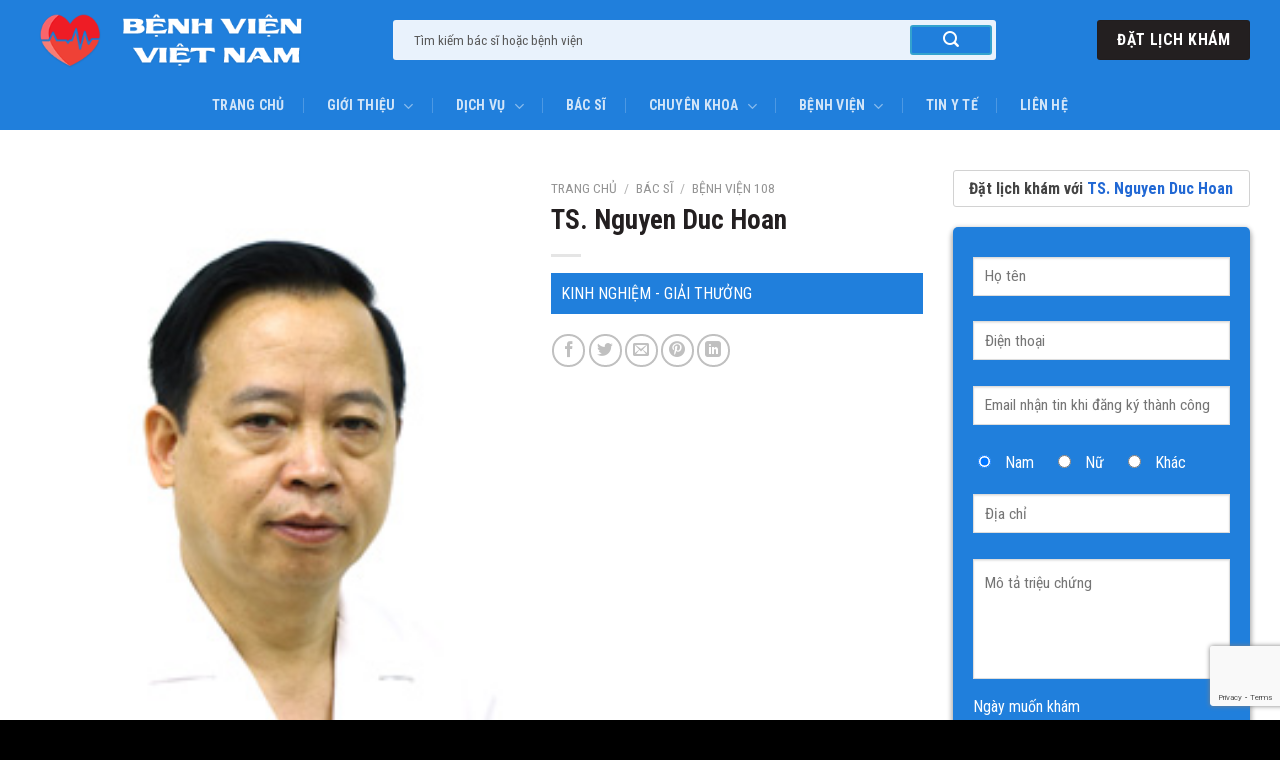

--- FILE ---
content_type: text/html; charset=UTF-8
request_url: https://benhvienvietnam.com.vn/bac-si/ts-nguyen-duc-hoan
body_size: 24910
content:
<!DOCTYPE html>
<!--[if IE 9 ]> <html lang="vi" class="ie9 loading-site no-js"> <![endif]-->
<!--[if IE 8 ]> <html lang="vi" class="ie8 loading-site no-js"> <![endif]-->
<!--[if (gte IE 9)|!(IE)]><!--><html lang="vi" class="loading-site no-js"> <!--<![endif]-->
<head>
	<meta charset="UTF-8" />
	<link rel="profile" href="https://gmpg.org/xfn/11" />
	<link rel="pingback" href="https://benhvienvietnam.com.vn/xmlrpc.php" />

	<script>(function(html){html.className = html.className.replace(/\bno-js\b/,'js')})(document.documentElement);</script>
<title>TS. Nguyen Duc Hoan &#8211; Bệnh viện Việt Nam</title>
<meta name='robots' content='max-image-preview:large' />
	<style>img:is([sizes="auto" i], [sizes^="auto," i]) { contain-intrinsic-size: 3000px 1500px }</style>
	<meta name="viewport" content="width=device-width, initial-scale=1, maximum-scale=1" /><link rel='dns-prefetch' href='//www.google.com' />
<link rel='dns-prefetch' href='//fonts.googleapis.com' />
<link rel="alternate" type="application/rss+xml" title="Dòng thông tin Bệnh viện Việt Nam &raquo;" href="https://benhvienvietnam.com.vn/feed" />
<link rel="alternate" type="application/rss+xml" title="Bệnh viện Việt Nam &raquo; Dòng bình luận" href="https://benhvienvietnam.com.vn/comments/feed" />
<script type="text/javascript">
/* <![CDATA[ */
window._wpemojiSettings = {"baseUrl":"https:\/\/s.w.org\/images\/core\/emoji\/16.0.1\/72x72\/","ext":".png","svgUrl":"https:\/\/s.w.org\/images\/core\/emoji\/16.0.1\/svg\/","svgExt":".svg","source":{"concatemoji":"https:\/\/benhvienvietnam.com.vn\/wp-includes\/js\/wp-emoji-release.min.js?ver=6.8.3"}};
/*! This file is auto-generated */
!function(s,n){var o,i,e;function c(e){try{var t={supportTests:e,timestamp:(new Date).valueOf()};sessionStorage.setItem(o,JSON.stringify(t))}catch(e){}}function p(e,t,n){e.clearRect(0,0,e.canvas.width,e.canvas.height),e.fillText(t,0,0);var t=new Uint32Array(e.getImageData(0,0,e.canvas.width,e.canvas.height).data),a=(e.clearRect(0,0,e.canvas.width,e.canvas.height),e.fillText(n,0,0),new Uint32Array(e.getImageData(0,0,e.canvas.width,e.canvas.height).data));return t.every(function(e,t){return e===a[t]})}function u(e,t){e.clearRect(0,0,e.canvas.width,e.canvas.height),e.fillText(t,0,0);for(var n=e.getImageData(16,16,1,1),a=0;a<n.data.length;a++)if(0!==n.data[a])return!1;return!0}function f(e,t,n,a){switch(t){case"flag":return n(e,"\ud83c\udff3\ufe0f\u200d\u26a7\ufe0f","\ud83c\udff3\ufe0f\u200b\u26a7\ufe0f")?!1:!n(e,"\ud83c\udde8\ud83c\uddf6","\ud83c\udde8\u200b\ud83c\uddf6")&&!n(e,"\ud83c\udff4\udb40\udc67\udb40\udc62\udb40\udc65\udb40\udc6e\udb40\udc67\udb40\udc7f","\ud83c\udff4\u200b\udb40\udc67\u200b\udb40\udc62\u200b\udb40\udc65\u200b\udb40\udc6e\u200b\udb40\udc67\u200b\udb40\udc7f");case"emoji":return!a(e,"\ud83e\udedf")}return!1}function g(e,t,n,a){var r="undefined"!=typeof WorkerGlobalScope&&self instanceof WorkerGlobalScope?new OffscreenCanvas(300,150):s.createElement("canvas"),o=r.getContext("2d",{willReadFrequently:!0}),i=(o.textBaseline="top",o.font="600 32px Arial",{});return e.forEach(function(e){i[e]=t(o,e,n,a)}),i}function t(e){var t=s.createElement("script");t.src=e,t.defer=!0,s.head.appendChild(t)}"undefined"!=typeof Promise&&(o="wpEmojiSettingsSupports",i=["flag","emoji"],n.supports={everything:!0,everythingExceptFlag:!0},e=new Promise(function(e){s.addEventListener("DOMContentLoaded",e,{once:!0})}),new Promise(function(t){var n=function(){try{var e=JSON.parse(sessionStorage.getItem(o));if("object"==typeof e&&"number"==typeof e.timestamp&&(new Date).valueOf()<e.timestamp+604800&&"object"==typeof e.supportTests)return e.supportTests}catch(e){}return null}();if(!n){if("undefined"!=typeof Worker&&"undefined"!=typeof OffscreenCanvas&&"undefined"!=typeof URL&&URL.createObjectURL&&"undefined"!=typeof Blob)try{var e="postMessage("+g.toString()+"("+[JSON.stringify(i),f.toString(),p.toString(),u.toString()].join(",")+"));",a=new Blob([e],{type:"text/javascript"}),r=new Worker(URL.createObjectURL(a),{name:"wpTestEmojiSupports"});return void(r.onmessage=function(e){c(n=e.data),r.terminate(),t(n)})}catch(e){}c(n=g(i,f,p,u))}t(n)}).then(function(e){for(var t in e)n.supports[t]=e[t],n.supports.everything=n.supports.everything&&n.supports[t],"flag"!==t&&(n.supports.everythingExceptFlag=n.supports.everythingExceptFlag&&n.supports[t]);n.supports.everythingExceptFlag=n.supports.everythingExceptFlag&&!n.supports.flag,n.DOMReady=!1,n.readyCallback=function(){n.DOMReady=!0}}).then(function(){return e}).then(function(){var e;n.supports.everything||(n.readyCallback(),(e=n.source||{}).concatemoji?t(e.concatemoji):e.wpemoji&&e.twemoji&&(t(e.twemoji),t(e.wpemoji)))}))}((window,document),window._wpemojiSettings);
/* ]]> */
</script>
<link rel='stylesheet' id='dashicons-css' href='https://benhvienvietnam.com.vn/wp-includes/css/dashicons.min.css?ver=6.8.3' type='text/css' media='all' />
<link rel='stylesheet' id='post-views-counter-frontend-css' href='https://benhvienvietnam.com.vn/wp-content/plugins/post-views-counter/css/frontend.min.css?ver=1.5.5' type='text/css' media='all' />
<style id='wp-emoji-styles-inline-css' type='text/css'>

	img.wp-smiley, img.emoji {
		display: inline !important;
		border: none !important;
		box-shadow: none !important;
		height: 1em !important;
		width: 1em !important;
		margin: 0 0.07em !important;
		vertical-align: -0.1em !important;
		background: none !important;
		padding: 0 !important;
	}
</style>
<link rel='stylesheet' id='wp-block-library-css' href='https://benhvienvietnam.com.vn/wp-includes/css/dist/block-library/style.min.css?ver=6.8.3' type='text/css' media='all' />
<style id='classic-theme-styles-inline-css' type='text/css'>
/*! This file is auto-generated */
.wp-block-button__link{color:#fff;background-color:#32373c;border-radius:9999px;box-shadow:none;text-decoration:none;padding:calc(.667em + 2px) calc(1.333em + 2px);font-size:1.125em}.wp-block-file__button{background:#32373c;color:#fff;text-decoration:none}
</style>
<style id='global-styles-inline-css' type='text/css'>
:root{--wp--preset--aspect-ratio--square: 1;--wp--preset--aspect-ratio--4-3: 4/3;--wp--preset--aspect-ratio--3-4: 3/4;--wp--preset--aspect-ratio--3-2: 3/2;--wp--preset--aspect-ratio--2-3: 2/3;--wp--preset--aspect-ratio--16-9: 16/9;--wp--preset--aspect-ratio--9-16: 9/16;--wp--preset--color--black: #000000;--wp--preset--color--cyan-bluish-gray: #abb8c3;--wp--preset--color--white: #ffffff;--wp--preset--color--pale-pink: #f78da7;--wp--preset--color--vivid-red: #cf2e2e;--wp--preset--color--luminous-vivid-orange: #ff6900;--wp--preset--color--luminous-vivid-amber: #fcb900;--wp--preset--color--light-green-cyan: #7bdcb5;--wp--preset--color--vivid-green-cyan: #00d084;--wp--preset--color--pale-cyan-blue: #8ed1fc;--wp--preset--color--vivid-cyan-blue: #0693e3;--wp--preset--color--vivid-purple: #9b51e0;--wp--preset--gradient--vivid-cyan-blue-to-vivid-purple: linear-gradient(135deg,rgba(6,147,227,1) 0%,rgb(155,81,224) 100%);--wp--preset--gradient--light-green-cyan-to-vivid-green-cyan: linear-gradient(135deg,rgb(122,220,180) 0%,rgb(0,208,130) 100%);--wp--preset--gradient--luminous-vivid-amber-to-luminous-vivid-orange: linear-gradient(135deg,rgba(252,185,0,1) 0%,rgba(255,105,0,1) 100%);--wp--preset--gradient--luminous-vivid-orange-to-vivid-red: linear-gradient(135deg,rgba(255,105,0,1) 0%,rgb(207,46,46) 100%);--wp--preset--gradient--very-light-gray-to-cyan-bluish-gray: linear-gradient(135deg,rgb(238,238,238) 0%,rgb(169,184,195) 100%);--wp--preset--gradient--cool-to-warm-spectrum: linear-gradient(135deg,rgb(74,234,220) 0%,rgb(151,120,209) 20%,rgb(207,42,186) 40%,rgb(238,44,130) 60%,rgb(251,105,98) 80%,rgb(254,248,76) 100%);--wp--preset--gradient--blush-light-purple: linear-gradient(135deg,rgb(255,206,236) 0%,rgb(152,150,240) 100%);--wp--preset--gradient--blush-bordeaux: linear-gradient(135deg,rgb(254,205,165) 0%,rgb(254,45,45) 50%,rgb(107,0,62) 100%);--wp--preset--gradient--luminous-dusk: linear-gradient(135deg,rgb(255,203,112) 0%,rgb(199,81,192) 50%,rgb(65,88,208) 100%);--wp--preset--gradient--pale-ocean: linear-gradient(135deg,rgb(255,245,203) 0%,rgb(182,227,212) 50%,rgb(51,167,181) 100%);--wp--preset--gradient--electric-grass: linear-gradient(135deg,rgb(202,248,128) 0%,rgb(113,206,126) 100%);--wp--preset--gradient--midnight: linear-gradient(135deg,rgb(2,3,129) 0%,rgb(40,116,252) 100%);--wp--preset--font-size--small: 13px;--wp--preset--font-size--medium: 20px;--wp--preset--font-size--large: 36px;--wp--preset--font-size--x-large: 42px;--wp--preset--spacing--20: 0.44rem;--wp--preset--spacing--30: 0.67rem;--wp--preset--spacing--40: 1rem;--wp--preset--spacing--50: 1.5rem;--wp--preset--spacing--60: 2.25rem;--wp--preset--spacing--70: 3.38rem;--wp--preset--spacing--80: 5.06rem;--wp--preset--shadow--natural: 6px 6px 9px rgba(0, 0, 0, 0.2);--wp--preset--shadow--deep: 12px 12px 50px rgba(0, 0, 0, 0.4);--wp--preset--shadow--sharp: 6px 6px 0px rgba(0, 0, 0, 0.2);--wp--preset--shadow--outlined: 6px 6px 0px -3px rgba(255, 255, 255, 1), 6px 6px rgba(0, 0, 0, 1);--wp--preset--shadow--crisp: 6px 6px 0px rgba(0, 0, 0, 1);}:where(.is-layout-flex){gap: 0.5em;}:where(.is-layout-grid){gap: 0.5em;}body .is-layout-flex{display: flex;}.is-layout-flex{flex-wrap: wrap;align-items: center;}.is-layout-flex > :is(*, div){margin: 0;}body .is-layout-grid{display: grid;}.is-layout-grid > :is(*, div){margin: 0;}:where(.wp-block-columns.is-layout-flex){gap: 2em;}:where(.wp-block-columns.is-layout-grid){gap: 2em;}:where(.wp-block-post-template.is-layout-flex){gap: 1.25em;}:where(.wp-block-post-template.is-layout-grid){gap: 1.25em;}.has-black-color{color: var(--wp--preset--color--black) !important;}.has-cyan-bluish-gray-color{color: var(--wp--preset--color--cyan-bluish-gray) !important;}.has-white-color{color: var(--wp--preset--color--white) !important;}.has-pale-pink-color{color: var(--wp--preset--color--pale-pink) !important;}.has-vivid-red-color{color: var(--wp--preset--color--vivid-red) !important;}.has-luminous-vivid-orange-color{color: var(--wp--preset--color--luminous-vivid-orange) !important;}.has-luminous-vivid-amber-color{color: var(--wp--preset--color--luminous-vivid-amber) !important;}.has-light-green-cyan-color{color: var(--wp--preset--color--light-green-cyan) !important;}.has-vivid-green-cyan-color{color: var(--wp--preset--color--vivid-green-cyan) !important;}.has-pale-cyan-blue-color{color: var(--wp--preset--color--pale-cyan-blue) !important;}.has-vivid-cyan-blue-color{color: var(--wp--preset--color--vivid-cyan-blue) !important;}.has-vivid-purple-color{color: var(--wp--preset--color--vivid-purple) !important;}.has-black-background-color{background-color: var(--wp--preset--color--black) !important;}.has-cyan-bluish-gray-background-color{background-color: var(--wp--preset--color--cyan-bluish-gray) !important;}.has-white-background-color{background-color: var(--wp--preset--color--white) !important;}.has-pale-pink-background-color{background-color: var(--wp--preset--color--pale-pink) !important;}.has-vivid-red-background-color{background-color: var(--wp--preset--color--vivid-red) !important;}.has-luminous-vivid-orange-background-color{background-color: var(--wp--preset--color--luminous-vivid-orange) !important;}.has-luminous-vivid-amber-background-color{background-color: var(--wp--preset--color--luminous-vivid-amber) !important;}.has-light-green-cyan-background-color{background-color: var(--wp--preset--color--light-green-cyan) !important;}.has-vivid-green-cyan-background-color{background-color: var(--wp--preset--color--vivid-green-cyan) !important;}.has-pale-cyan-blue-background-color{background-color: var(--wp--preset--color--pale-cyan-blue) !important;}.has-vivid-cyan-blue-background-color{background-color: var(--wp--preset--color--vivid-cyan-blue) !important;}.has-vivid-purple-background-color{background-color: var(--wp--preset--color--vivid-purple) !important;}.has-black-border-color{border-color: var(--wp--preset--color--black) !important;}.has-cyan-bluish-gray-border-color{border-color: var(--wp--preset--color--cyan-bluish-gray) !important;}.has-white-border-color{border-color: var(--wp--preset--color--white) !important;}.has-pale-pink-border-color{border-color: var(--wp--preset--color--pale-pink) !important;}.has-vivid-red-border-color{border-color: var(--wp--preset--color--vivid-red) !important;}.has-luminous-vivid-orange-border-color{border-color: var(--wp--preset--color--luminous-vivid-orange) !important;}.has-luminous-vivid-amber-border-color{border-color: var(--wp--preset--color--luminous-vivid-amber) !important;}.has-light-green-cyan-border-color{border-color: var(--wp--preset--color--light-green-cyan) !important;}.has-vivid-green-cyan-border-color{border-color: var(--wp--preset--color--vivid-green-cyan) !important;}.has-pale-cyan-blue-border-color{border-color: var(--wp--preset--color--pale-cyan-blue) !important;}.has-vivid-cyan-blue-border-color{border-color: var(--wp--preset--color--vivid-cyan-blue) !important;}.has-vivid-purple-border-color{border-color: var(--wp--preset--color--vivid-purple) !important;}.has-vivid-cyan-blue-to-vivid-purple-gradient-background{background: var(--wp--preset--gradient--vivid-cyan-blue-to-vivid-purple) !important;}.has-light-green-cyan-to-vivid-green-cyan-gradient-background{background: var(--wp--preset--gradient--light-green-cyan-to-vivid-green-cyan) !important;}.has-luminous-vivid-amber-to-luminous-vivid-orange-gradient-background{background: var(--wp--preset--gradient--luminous-vivid-amber-to-luminous-vivid-orange) !important;}.has-luminous-vivid-orange-to-vivid-red-gradient-background{background: var(--wp--preset--gradient--luminous-vivid-orange-to-vivid-red) !important;}.has-very-light-gray-to-cyan-bluish-gray-gradient-background{background: var(--wp--preset--gradient--very-light-gray-to-cyan-bluish-gray) !important;}.has-cool-to-warm-spectrum-gradient-background{background: var(--wp--preset--gradient--cool-to-warm-spectrum) !important;}.has-blush-light-purple-gradient-background{background: var(--wp--preset--gradient--blush-light-purple) !important;}.has-blush-bordeaux-gradient-background{background: var(--wp--preset--gradient--blush-bordeaux) !important;}.has-luminous-dusk-gradient-background{background: var(--wp--preset--gradient--luminous-dusk) !important;}.has-pale-ocean-gradient-background{background: var(--wp--preset--gradient--pale-ocean) !important;}.has-electric-grass-gradient-background{background: var(--wp--preset--gradient--electric-grass) !important;}.has-midnight-gradient-background{background: var(--wp--preset--gradient--midnight) !important;}.has-small-font-size{font-size: var(--wp--preset--font-size--small) !important;}.has-medium-font-size{font-size: var(--wp--preset--font-size--medium) !important;}.has-large-font-size{font-size: var(--wp--preset--font-size--large) !important;}.has-x-large-font-size{font-size: var(--wp--preset--font-size--x-large) !important;}
:where(.wp-block-post-template.is-layout-flex){gap: 1.25em;}:where(.wp-block-post-template.is-layout-grid){gap: 1.25em;}
:where(.wp-block-columns.is-layout-flex){gap: 2em;}:where(.wp-block-columns.is-layout-grid){gap: 2em;}
:root :where(.wp-block-pullquote){font-size: 1.5em;line-height: 1.6;}
</style>
<link rel='stylesheet' id='contact-form-7-css' href='https://benhvienvietnam.com.vn/wp-content/plugins/contact-form-7/includes/css/styles.css?ver=5.3' type='text/css' media='all' />
<link rel='stylesheet' id='photoswipe-css' href='https://benhvienvietnam.com.vn/wp-content/plugins/woocommerce/assets/css/photoswipe/photoswipe.min.css?ver=9.9.6' type='text/css' media='all' />
<link rel='stylesheet' id='photoswipe-default-skin-css' href='https://benhvienvietnam.com.vn/wp-content/plugins/woocommerce/assets/css/photoswipe/default-skin/default-skin.min.css?ver=9.9.6' type='text/css' media='all' />
<style id='woocommerce-inline-inline-css' type='text/css'>
.woocommerce form .form-row .required { visibility: visible; }
</style>
<link rel='stylesheet' id='brands-styles-css' href='https://benhvienvietnam.com.vn/wp-content/plugins/woocommerce/assets/css/brands.css?ver=9.9.6' type='text/css' media='all' />
<link rel='stylesheet' id='flatsome-icons-css' href='https://benhvienvietnam.com.vn/wp-content/themes/flatsome/assets/css/fl-icons.css?ver=3.12' type='text/css' media='all' />
<style id='akismet-widget-style-inline-css' type='text/css'>

			.a-stats {
				--akismet-color-mid-green: #357b49;
				--akismet-color-white: #fff;
				--akismet-color-light-grey: #f6f7f7;

				max-width: 350px;
				width: auto;
			}

			.a-stats * {
				all: unset;
				box-sizing: border-box;
			}

			.a-stats strong {
				font-weight: 600;
			}

			.a-stats a.a-stats__link,
			.a-stats a.a-stats__link:visited,
			.a-stats a.a-stats__link:active {
				background: var(--akismet-color-mid-green);
				border: none;
				box-shadow: none;
				border-radius: 8px;
				color: var(--akismet-color-white);
				cursor: pointer;
				display: block;
				font-family: -apple-system, BlinkMacSystemFont, 'Segoe UI', 'Roboto', 'Oxygen-Sans', 'Ubuntu', 'Cantarell', 'Helvetica Neue', sans-serif;
				font-weight: 500;
				padding: 12px;
				text-align: center;
				text-decoration: none;
				transition: all 0.2s ease;
			}

			/* Extra specificity to deal with TwentyTwentyOne focus style */
			.widget .a-stats a.a-stats__link:focus {
				background: var(--akismet-color-mid-green);
				color: var(--akismet-color-white);
				text-decoration: none;
			}

			.a-stats a.a-stats__link:hover {
				filter: brightness(110%);
				box-shadow: 0 4px 12px rgba(0, 0, 0, 0.06), 0 0 2px rgba(0, 0, 0, 0.16);
			}

			.a-stats .count {
				color: var(--akismet-color-white);
				display: block;
				font-size: 1.5em;
				line-height: 1.4;
				padding: 0 13px;
				white-space: nowrap;
			}
		
</style>
<link rel='stylesheet' id='dtpicker-css' href='https://benhvienvietnam.com.vn/wp-content/plugins/date-time-picker-field/assets/js/vendor/datetimepicker/jquery.datetimepicker.min.css?ver=6.8.3' type='text/css' media='all' />
<link rel='stylesheet' id='flatsome-main-css' href='https://benhvienvietnam.com.vn/wp-content/themes/flatsome/assets/css/flatsome.css?ver=3.13.3' type='text/css' media='all' />
<link rel='stylesheet' id='flatsome-shop-css' href='https://benhvienvietnam.com.vn/wp-content/themes/flatsome/assets/css/flatsome-shop.css?ver=3.13.3' type='text/css' media='all' />
<link rel='stylesheet' id='flatsome-style-css' href='https://benhvienvietnam.com.vn/wp-content/themes/flatsome-child/style.css?ver=3.0' type='text/css' media='all' />
<link rel='stylesheet' id='flatsome-googlefonts-css' href='//fonts.googleapis.com/css?family=Roboto+Condensed%3Aregular%2C700%2Cregular%2C700%7CDancing+Script%3Aregular%2C400&#038;display=swap&#038;ver=3.9' type='text/css' media='all' />
<script type="text/javascript" src="https://benhvienvietnam.com.vn/wp-includes/js/jquery/jquery.min.js?ver=3.7.1" id="jquery-core-js"></script>
<script type="text/javascript" src="https://benhvienvietnam.com.vn/wp-includes/js/jquery/jquery-migrate.min.js?ver=3.4.1" id="jquery-migrate-js"></script>
<script type="text/javascript" src="https://benhvienvietnam.com.vn/wp-content/plugins/woocommerce/assets/js/jquery-blockui/jquery.blockUI.min.js?ver=2.7.0-wc.9.9.6" id="jquery-blockui-js" defer="defer" data-wp-strategy="defer"></script>
<script type="text/javascript" id="wc-add-to-cart-js-extra">
/* <![CDATA[ */
var wc_add_to_cart_params = {"ajax_url":"\/wp-admin\/admin-ajax.php","wc_ajax_url":"\/?wc-ajax=%%endpoint%%","i18n_view_cart":"Xem gi\u1ecf h\u00e0ng","cart_url":"https:\/\/benhvienvietnam.com.vn","is_cart":"","cart_redirect_after_add":"no"};
/* ]]> */
</script>
<script type="text/javascript" src="https://benhvienvietnam.com.vn/wp-content/plugins/woocommerce/assets/js/frontend/add-to-cart.min.js?ver=9.9.6" id="wc-add-to-cart-js" defer="defer" data-wp-strategy="defer"></script>
<script type="text/javascript" src="https://benhvienvietnam.com.vn/wp-content/plugins/woocommerce/assets/js/photoswipe/photoswipe.min.js?ver=4.1.1-wc.9.9.6" id="photoswipe-js" defer="defer" data-wp-strategy="defer"></script>
<script type="text/javascript" src="https://benhvienvietnam.com.vn/wp-content/plugins/woocommerce/assets/js/photoswipe/photoswipe-ui-default.min.js?ver=4.1.1-wc.9.9.6" id="photoswipe-ui-default-js" defer="defer" data-wp-strategy="defer"></script>
<script type="text/javascript" id="wc-single-product-js-extra">
/* <![CDATA[ */
var wc_single_product_params = {"i18n_required_rating_text":"Vui l\u00f2ng ch\u1ecdn m\u1ed9t m\u1ee9c \u0111\u00e1nh gi\u00e1","i18n_rating_options":["1 tr\u00ean 5 sao","2 tr\u00ean 5 sao","3 tr\u00ean 5 sao","4 tr\u00ean 5 sao","5 tr\u00ean 5 sao"],"i18n_product_gallery_trigger_text":"Xem th\u01b0 vi\u1ec7n \u1ea3nh to\u00e0n m\u00e0n h\u00ecnh","review_rating_required":"yes","flexslider":{"rtl":false,"animation":"slide","smoothHeight":true,"directionNav":false,"controlNav":"thumbnails","slideshow":false,"animationSpeed":500,"animationLoop":false,"allowOneSlide":false},"zoom_enabled":"","zoom_options":[],"photoswipe_enabled":"1","photoswipe_options":{"shareEl":false,"closeOnScroll":false,"history":false,"hideAnimationDuration":0,"showAnimationDuration":0},"flexslider_enabled":""};
/* ]]> */
</script>
<script type="text/javascript" src="https://benhvienvietnam.com.vn/wp-content/plugins/woocommerce/assets/js/frontend/single-product.min.js?ver=9.9.6" id="wc-single-product-js" defer="defer" data-wp-strategy="defer"></script>
<script type="text/javascript" src="https://benhvienvietnam.com.vn/wp-content/plugins/woocommerce/assets/js/js-cookie/js.cookie.min.js?ver=2.1.4-wc.9.9.6" id="js-cookie-js" defer="defer" data-wp-strategy="defer"></script>
<script type="text/javascript" id="woocommerce-js-extra">
/* <![CDATA[ */
var woocommerce_params = {"ajax_url":"\/wp-admin\/admin-ajax.php","wc_ajax_url":"\/?wc-ajax=%%endpoint%%","i18n_password_show":"Hi\u1ec3n th\u1ecb m\u1eadt kh\u1ea9u","i18n_password_hide":"\u1ea8n m\u1eadt kh\u1ea9u"};
/* ]]> */
</script>
<script type="text/javascript" src="https://benhvienvietnam.com.vn/wp-content/plugins/woocommerce/assets/js/frontend/woocommerce.min.js?ver=9.9.6" id="woocommerce-js" defer="defer" data-wp-strategy="defer"></script>
<link rel="https://api.w.org/" href="https://benhvienvietnam.com.vn/wp-json/" /><link rel="alternate" title="JSON" type="application/json" href="https://benhvienvietnam.com.vn/wp-json/wp/v2/product/3197" /><link rel="EditURI" type="application/rsd+xml" title="RSD" href="https://benhvienvietnam.com.vn/xmlrpc.php?rsd" />
<meta name="generator" content="WordPress 6.8.3" />
<meta name="generator" content="WooCommerce 9.9.6" />
<link rel="canonical" href="https://benhvienvietnam.com.vn/bac-si/ts-nguyen-duc-hoan" />
<link rel='shortlink' href='https://benhvienvietnam.com.vn/?p=3197' />
<link rel="alternate" title="oNhúng (JSON)" type="application/json+oembed" href="https://benhvienvietnam.com.vn/wp-json/oembed/1.0/embed?url=https%3A%2F%2Fbenhvienvietnam.com.vn%2Fbac-si%2Fts-nguyen-duc-hoan" />
<link rel="alternate" title="oNhúng (XML)" type="text/xml+oembed" href="https://benhvienvietnam.com.vn/wp-json/oembed/1.0/embed?url=https%3A%2F%2Fbenhvienvietnam.com.vn%2Fbac-si%2Fts-nguyen-duc-hoan&#038;format=xml" />
<!--[if IE]><link rel="stylesheet" type="text/css" href="https://benhvienvietnam.com.vn/wp-content/themes/flatsome/assets/css/ie-fallback.css"><script src="//cdnjs.cloudflare.com/ajax/libs/html5shiv/3.6.1/html5shiv.js"></script><script>var head = document.getElementsByTagName('head')[0],style = document.createElement('style');style.type = 'text/css';style.styleSheet.cssText = ':before,:after{content:none !important';head.appendChild(style);setTimeout(function(){head.removeChild(style);}, 0);</script><script src="https://benhvienvietnam.com.vn/wp-content/themes/flatsome/assets/libs/ie-flexibility.js"></script><![endif]-->	<noscript><style>.woocommerce-product-gallery{ opacity: 1 !important; }</style></noscript>
	<link rel="icon" href="https://benhvienvietnam.com.vn/wp-content/uploads/2020/11/cropped-hospital-32x32.png" sizes="32x32" />
<link rel="icon" href="https://benhvienvietnam.com.vn/wp-content/uploads/2020/11/cropped-hospital-192x192.png" sizes="192x192" />
<link rel="apple-touch-icon" href="https://benhvienvietnam.com.vn/wp-content/uploads/2020/11/cropped-hospital-180x180.png" />
<meta name="msapplication-TileImage" content="https://benhvienvietnam.com.vn/wp-content/uploads/2020/11/cropped-hospital-270x270.png" />
<style id="custom-css" type="text/css">:root {--primary-color: #207fdc;}.full-width .ubermenu-nav, .container, .row{max-width: 1250px}.row.row-collapse{max-width: 1220px}.row.row-small{max-width: 1242.5px}.row.row-large{max-width: 1280px}.header-main{height: 80px}#logo img{max-height: 80px}#logo{width:280px;}.header-bottom{min-height: 40px}.header-top{min-height: 33px}.transparent .header-main{height: 30px}.transparent #logo img{max-height: 30px}.has-transparent + .page-title:first-of-type,.has-transparent + #main > .page-title,.has-transparent + #main > div > .page-title,.has-transparent + #main .page-header-wrapper:first-of-type .page-title{padding-top: 80px;}.header.show-on-scroll,.stuck .header-main{height:70px!important}.stuck #logo img{max-height: 70px!important}.search-form{ width: 79%;}.header-bg-color, .header-wrapper {background-color: #207fdc}.header-bottom {background-color: #207fdc}.header-main .nav > li > a{line-height: 30px }.stuck .header-main .nav > li > a{line-height: 50px }.header-bottom-nav > li > a{line-height: 30px }@media (max-width: 549px) {.header-main{height: 70px}#logo img{max-height: 70px}}.header-top{background-color:rgba(94,94,94,0.42)!important;}/* Color */.accordion-title.active, .has-icon-bg .icon .icon-inner,.logo a, .primary.is-underline, .primary.is-link, .badge-outline .badge-inner, .nav-outline > li.active> a,.nav-outline >li.active > a, .cart-icon strong,[data-color='primary'], .is-outline.primary{color: #207fdc;}/* Color !important */[data-text-color="primary"]{color: #207fdc!important;}/* Background Color */[data-text-bg="primary"]{background-color: #207fdc;}/* Background */.scroll-to-bullets a,.featured-title, .label-new.menu-item > a:after, .nav-pagination > li > .current,.nav-pagination > li > span:hover,.nav-pagination > li > a:hover,.has-hover:hover .badge-outline .badge-inner,button[type="submit"], .button.wc-forward:not(.checkout):not(.checkout-button), .button.submit-button, .button.primary:not(.is-outline),.featured-table .title,.is-outline:hover, .has-icon:hover .icon-label,.nav-dropdown-bold .nav-column li > a:hover, .nav-dropdown.nav-dropdown-bold > li > a:hover, .nav-dropdown-bold.dark .nav-column li > a:hover, .nav-dropdown.nav-dropdown-bold.dark > li > a:hover, .is-outline:hover, .tagcloud a:hover,.grid-tools a, input[type='submit']:not(.is-form), .box-badge:hover .box-text, input.button.alt,.nav-box > li > a:hover,.nav-box > li.active > a,.nav-pills > li.active > a ,.current-dropdown .cart-icon strong, .cart-icon:hover strong, .nav-line-bottom > li > a:before, .nav-line-grow > li > a:before, .nav-line > li > a:before,.banner, .header-top, .slider-nav-circle .flickity-prev-next-button:hover svg, .slider-nav-circle .flickity-prev-next-button:hover .arrow, .primary.is-outline:hover, .button.primary:not(.is-outline), input[type='submit'].primary, input[type='submit'].primary, input[type='reset'].button, input[type='button'].primary, .badge-inner{background-color: #207fdc;}/* Border */.nav-vertical.nav-tabs > li.active > a,.scroll-to-bullets a.active,.nav-pagination > li > .current,.nav-pagination > li > span:hover,.nav-pagination > li > a:hover,.has-hover:hover .badge-outline .badge-inner,.accordion-title.active,.featured-table,.is-outline:hover, .tagcloud a:hover,blockquote, .has-border, .cart-icon strong:after,.cart-icon strong,.blockUI:before, .processing:before,.loading-spin, .slider-nav-circle .flickity-prev-next-button:hover svg, .slider-nav-circle .flickity-prev-next-button:hover .arrow, .primary.is-outline:hover{border-color: #207fdc}.nav-tabs > li.active > a{border-top-color: #207fdc}.widget_shopping_cart_content .blockUI.blockOverlay:before { border-left-color: #207fdc }.woocommerce-checkout-review-order .blockUI.blockOverlay:before { border-left-color: #207fdc }/* Fill */.slider .flickity-prev-next-button:hover svg,.slider .flickity-prev-next-button:hover .arrow{fill: #207fdc;}/* Background Color */[data-icon-label]:after, .secondary.is-underline:hover,.secondary.is-outline:hover,.icon-label,.button.secondary:not(.is-outline),.button.alt:not(.is-outline), .badge-inner.on-sale, .button.checkout, .single_add_to_cart_button, .current .breadcrumb-step{ background-color:#447cf3; }[data-text-bg="secondary"]{background-color: #447cf3;}/* Color */.secondary.is-underline,.secondary.is-link, .secondary.is-outline,.stars a.active, .star-rating:before, .woocommerce-page .star-rating:before,.star-rating span:before, .color-secondary{color: #447cf3}/* Color !important */[data-text-color="secondary"]{color: #447cf3!important;}/* Border */.secondary.is-outline:hover{border-color:#447cf3}body{font-size: 100%;}@media screen and (max-width: 549px){body{font-size: 100%;}}body{font-family:"Roboto Condensed", sans-serif}body{font-weight: 0}body{color: #444444}.nav > li > a {font-family:"Roboto Condensed", sans-serif;}.mobile-sidebar-levels-2 .nav > li > ul > li > a {font-family:"Roboto Condensed", sans-serif;}.nav > li > a {font-weight: 700;}.mobile-sidebar-levels-2 .nav > li > ul > li > a {font-weight: 700;}h1,h2,h3,h4,h5,h6,.heading-font, .off-canvas-center .nav-sidebar.nav-vertical > li > a{font-family: "Roboto Condensed", sans-serif;}h1,h2,h3,h4,h5,h6,.heading-font,.banner h1,.banner h2{font-weight: 700;}h1,h2,h3,h4,h5,h6,.heading-font{color: #231f20;}.alt-font{font-family: "Dancing Script", sans-serif;}.alt-font{font-weight: 400!important;}.header:not(.transparent) .header-bottom-nav.nav > li > a:hover,.header:not(.transparent) .header-bottom-nav.nav > li.active > a,.header:not(.transparent) .header-bottom-nav.nav > li.current > a,.header:not(.transparent) .header-bottom-nav.nav > li > a.active,.header:not(.transparent) .header-bottom-nav.nav > li > a.current{color: #ffffff;}.header-bottom-nav.nav-line-bottom > li > a:before,.header-bottom-nav.nav-line-grow > li > a:before,.header-bottom-nav.nav-line > li > a:before,.header-bottom-nav.nav-box > li > a:hover,.header-bottom-nav.nav-box > li.active > a,.header-bottom-nav.nav-pills > li > a:hover,.header-bottom-nav.nav-pills > li.active > a{color:#FFF!important;background-color: #ffffff;}a{color: #231f20;}a:hover{color: #444444;}.tagcloud a:hover{border-color: #444444;background-color: #444444;}.widget a{color: #231f20;}.widget a:hover{color: #444444;}.widget .tagcloud a:hover{border-color: #444444; background-color: #444444;}.has-equal-box-heights .box-image {padding-top: 100%;}.price del, .product_list_widget del, del .woocommerce-Price-amount { color: #730707; }ins .woocommerce-Price-amount { color: #231f20; }@media screen and (min-width: 550px){.products .box-vertical .box-image{min-width: 300px!important;width: 300px!important;}}.header-main .social-icons,.header-main .cart-icon strong,.header-main .menu-title,.header-main .header-button > .button.is-outline,.header-main .nav > li > a > i:not(.icon-angle-down){color: #231f20!important;}.header-main .header-button > .button.is-outline,.header-main .cart-icon strong:after,.header-main .cart-icon strong{border-color: #231f20!important;}.header-main .header-button > .button:not(.is-outline){background-color: #231f20!important;}.header-main .current-dropdown .cart-icon strong,.header-main .header-button > .button:hover,.header-main .header-button > .button:hover i,.header-main .header-button > .button:hover span{color:#FFF!important;}.header-main .menu-title:hover,.header-main .social-icons a:hover,.header-main .header-button > .button.is-outline:hover,.header-main .nav > li > a:hover > i:not(.icon-angle-down){color: #231f20!important;}.header-main .current-dropdown .cart-icon strong,.header-main .header-button > .button:hover{background-color: #231f20!important;}.header-main .current-dropdown .cart-icon strong:after,.header-main .current-dropdown .cart-icon strong,.header-main .header-button > .button:hover{border-color: #231f20!important;}.footer-1{background-image: url('https://benhvienvietnam.com.vn/wp-content/uploads/2020/11/bg-footer13.jpg');}.footer-1{background-color: #207fdc}.absolute-footer, html{background-color: #000000}/* Custom CSS */#main {padding-bottom: 90px;}.header {border-bottom: 0 !important;}.header-nav-main {text-align: center;display: block;}.header-bottom-nav li a {padding: 10px 10px;display: block;text-decoration: none;color: #207fdc;text-transform: uppercase;font-size: 14px;font-family: inherit;box-sizing: border-box;-webkit-transition: all .3s ease-out;-moz-transition: all .3s ease-out;transition: all .3s ease-out;font-weight: 700;}.header-bottom-nav .has-dropdown .icon-angle-down {margin-left: .5em;}.header-bottom-nav .nav-dropdown-default {padding: 5px;border-width: 1px;min-width: 300px;}.nav-dropdown.nav-dropdown-default>li>a {border-bottom: 1px solid #d6d6d6;}.header-bottom-nav ul.sub-menu li {webkit-transition: background-color 500ms linear;-moz-transition: background-color 500ms linear;-o-transition: background-color 500ms linear;-ms-transition: background-color 1000ms linear;transition: background-color 500ms linear;}.header-bottom-nav ul.sub-menu li:hover {background: #207fdc;padding-left: 5px;}.header-bottom-nav ul.sub-menu li:hover a {color: #fff;border: 0;}ul.nav-right li.header-button-1 a {color: #fff;padding: 5px 40px;background: #207fdc;webkit-transition: background-color 500ms linear;-moz-transition: background-color 500ms linear;-o-transition: background-color 500ms linear;-ms-transition: background-color 1000ms linear;transition: background-color 500ms linear;}ul.nav-right li.header-button-1 a:hover {background: #447cf3;}.menu-item i._before {margin-right: 0;}@media (min-width: 850px) {.header {border-bottom: 1px solid #e8e8e8;}.flickity-prev-next-button {width: 36px;}.home-tintuc.slider-nav-outside .flickity-prev-next-button.previous {right: 102%;}.home-tintuc.slider-nav-outside .flickity-prev-next-button.next {left: 102%;}.product-main .col-divided+.col {padding-left: 0;}.product-main .col-divided {border-right: 0;}}.form-flat input:not([type="submit"]), .form-flat textarea, .form-flat select {border-color: rgb(0 0 0 / 26%);}.header .header-nav input[type='search']::placeholder{color: #585858; }.header .header-nav input[type='search'] {height: 3em;border-radius: 3px;padding: 0 20px;background-color: rgb(255 255 255 / 90%) !important;color: #585858 !important;}.header .header-nav button .icon-search {background: #207fdc;width: 82px;height: 30px;margin-right: 10px;margin-top: 3px;border: 2px solid #33a2ce;border-radius: 3px;margin-left: -60px;padding-top: 3px;}.header .header-nav button .icon-search:hover {background: #447cf3;border-color: #447cf3;}.header .header-nav button .icon-search:before {color: #fff;}.logo-left .logo {margin-right: 0;}.off-canvas-center .mfp-content {padding-top: 20px;}.off-canvas .sidebar-menu {padding: 0;}.off-canvas-center .nav-vertical>li>a {font-size: 1.2em;}.off-canvas .nav-vertical>li>a {padding-top: 10px;padding-bottom: 10px;}.header-nav-main ul.sub-menu {display: block !important;padding: 5px;}.header .top-hotline {border: 1px solid #dedede;padding: 5px 20px 10px 20px;}.header .top-hotline .icon-phone:before {font-size: 36px;}.header .top-hotline span {margin-left: 10px;font-size: 40px;font-weight: 700;}.home-slider .flickity-page-dots .dot {width: 0.7em;height: 0.7em;margin: 0 6px;border: 2px solid #207fdc;}.home-slider .slider-nav-light .flickity-page-dots .dot.is-selected {background-color: #207fdc;}ul.product-tabs>li>a {width: 100%;display: block;color: #000;}.nav-line-grow>li>a:before {top: auto;bottom: 0;background-color: #207fdc;}.footer {font-size: 14px;}.footer .footer-accordion .accordion-inner {padding: 0;}.footer .footer-accordion .toggle {top: 15px;width: 30px;height: 10px;border: 1px solid #fff;border-radius: 0;}.footer .footer-accordion .toggle i {top: -2px;font-size: 15px;}.footer .footer-accordion .accordion-item .accordion-title {border: 0;}.footer .footer-accordion .accordion-item a span {margin-left: 20px;text-transform: uppercase;font-weight: 600;position: relative;font-size: 18px;}.footer .footer-accordion .accordion-item .accordion-inner {margin-top: 10px;margin-left: 5px;}.footer .footer-accordion .accordion-item ul li {margin-left: 0;}.footer .footer-accordion .accordion-item img.size-full.alignnone {margin-bottom: 0;}.footer .footer-accordion .accordion-item .line_info_contact {padding-bottom: 10px}.footer .accordion-title.active {background: transparent;}.xem-them .tieu-de-xem-them {font-weight: 700;display: block;margin-bottom: 10px;font-size: 20px;color: #444;}.xem-them ul li {margin-bottom: 3px;}.xem-them ul li a {font-weight: 700;font-size: 16px;color: #444;}.xem-them ul li a:hover {text-decoration: underline;}.blog-single .entry-meta {text-transform: none;font-size: 14px;letter-spacing: 0;color: gray;border-top: 1px solid #e2e2e2;border-bottom: 1px solid #e2e2e2;padding: 10px;background: #f9f9f9;}.blog-archive footer.entry-meta {display: none;}.danh-muc {margin-bottom: 15px;}.danh-muc span.title, .the-tim-kiem span.title {border-radius: 4px;background: #231f20;padding: 4px 10px;color: white;margin-right: 5px;}.danh-muc a, .the-tim-kiem a {line-height:32px;border-radius: 4px;margin-bottom: 10px;padding: 4px 10px;background: #dedede;color: #464646;}.danh-muc a:hover, .the-tim-kiem a:hover {background: #231f20;color: white;}.bai-viet-lien-quan {margin-top: 15px;}.bai-viet-lien-quan h3 {font-size: 19px;color: black;}.bai-viet-lien-quan ul {margin-bottom: 0;display: inline-block;width: 100%;}.bai-viet-lien-quan ul li {list-style: none;width: 25%;color: graytext;float: left;padding-left: 4px;padding-right: 5px;}.bai-viet-lien-quan ul li .box-image img {height: 120px;object-fit: cover;object-position: center;}.bai-viet-lien-quan h4 {font-size: 15px;color: #444;line-height: 19px;padding-top: 7px;height: 64px;overflow: hidden;}.bai-viet-lien-quan ul li:hover h4 {color: #231f20;}.product-footer .product-section-title-related {border-left: 10px solid #02498e;background: #207fdc;padding: 10px 20px;color: #fff;margin: 0 0 20px 0;max-width: 100%;font-size: 1em;}.bai-viet-lien-quan {margin-top: 15px;}.bai-viet-lien-quan h3 {font-size: 19px;color: black;}.bai-viet-lien-quan ul {margin-bottom: 0;margin-left: -10px!important;margin-right: -10px!important;}.bai-viet-lien-quan ul li {list-style: none;padding: 0 10px 20px!important;}.bai-viet-lien-quan>ul>li>.box {border: 1px solid #f1f1f1;}.bai-viet-lien-quan>ul>li>.box>.box-image>a>img {height: 135px;object-fit: cover;object-position: center;}.bai-viet-lien-quan>ul>li>.box>.box-text {padding: 0 10px;}.bai-viet-lien-quan>ul>li>.box>.box-text>a>h4 {font-size: 15px;color: #444;height: 38px;overflow: hidden;}.bai-viet-lien-quan ul li:hover h4 {color: #231f20;}.single-product .product-info .uu-dai {padding: 8px 10px;background: #207fdc;color: #fff;text-transform: uppercase;}.single-product .product-info .product-short-description {border: dotted 2px #207fdc;border-top: none;padding: 10px;}.single-product .product-info .social-icons {margin-top: 20px;}.single-product ul.product-tabs {display: none;;}.single-product .related-products-wrapper .product-small>.col-inner {box-shadow: 0 3px 6px -4px rgba(0,0,0,0.16), 0 3px 6px rgba(0,0,0,0.23);}.woocommerce-page .wvs-archive-variation-wrapper {position: absolute;right: 10px;bottom: 100%;}.nav-pagination>li>span, .nav-pagination>li>a {border-radius: 0;}.nav-pagination>li>span, .nav-pagination>li>a {border-radius: 0;}.nfpfilter-widget-header {background: #333;margin: 0;}.nfpfilter-widget-header:hover {background: #a50034;margin: 0;}.nfp-sidebar-header .nfp-sidebar-menu {background: #e4e4e4;padding: 20px;}.nfpfilter-widget-header .nfp-toogle-sidebar {padding: 0 20px;color: #fff;}.loc-san-pham {font-size: 18px;text-transform: uppercase;padding-right: 10px;font-weight: 500;}.nfp-price-go {font-weight: bold;}.nfpfilter-widget-title h3 {font-size: 16px;text-transform: uppercase;}#secondary .post_comments {display: none;}#secondary img.attachment-woocommerce_gallery_thumbnail {border: 1px solid #e0e0e0;}.ddict_btn {display: none;}.loinhan {font-weight: bold;padding: 5px 10px;text-align: center;border: 1px solid #d2d2d2;margin-bottom: 20px;border-radius: 3px;background: #fff;}.loinhan span {color: #2168d4;}body.home .footer-wrapper {margin-top: -90px;}.home-tintuc {padding-bottom: 90px;}.flickity-prev-next-button {opacity: 1;}.home-tintuc .badge.post-date {top: 0;width: 4em;height: 3.3em;}.home-tintuc .badge-inner {position: absolute;top: 0;bottom: auto;padding: 10px 20px;color: #fff;text-align: center;text-transform: uppercase;border-radius: 0 0 20px 0;}.home-tintuc .col-inner {border-radius: 3px;}.home-tintuc .col-inner .box {border-radius: 3px;}.home-tintuc .col-inner .box .box-text {padding-top: 0.3em;}.home-tintuc .col-inner .box .box-text button {width: 100%;}.home-tintuc h5.post-title {font-size: 1em;height:3em;overflow: hidden;}.home-tintuc .from_the_blog_excerpt {color: #5d5d5d;padding-top: 10px;border-top: 1px solid #c5c5c5;font-size: 0.9em;}.home-cate .flickity-page-dots {display: none;}.home-tintuc .flickity-page-dots {bottom: 90px;display: none;}.row-slider .flickity-page-dots .dot {background-color: #007cba;}.slider-nav-light .flickity-page-dots .dot.is-selected {background-color: #056ed2;}.home-tintuc .is-divider {display: none;}/** Home product**/.home-products .box-image img, .post-type-archive .box-image img {}.product-small .box-text .title-wrapper .product-title, .product-small .box-text .price-wrapper .doctor-chuyennganh {max-height: 20px;text-overflow: ellipsis;white-space: nowrap;overflow: hidden;}.product-small .box-text {padding: 10px} .product-small .box-text .title-wrapper .product-title a {font-size: 14px;font-weight: 600;}.product-small .col-inner, .home-products .home-products {border-radius: 3px;overflow: hidden;}.product-small .box-text .title-wrapper p.category {font-size: 10px;}.footer-wrapper .form-dangkyemail {padding: 30px 50px 15px 50px;border-radius: 8px;background: #fff;box-shadow: 1px 8px 25px 1px rgb(56 56 56 / 53%);}.footer-wrapper a, .footer-wrapper p, .footer-wrapper span {color: #fff !important;} .footer-wrapper .accordion-inner, .footer-wrapper .accordion-inner a {font-size: 16px;}a.back-to-top.button.is-outline {border-color: #207fdc;}a.back-to-top i {color: #207fdc;}a.back-to-top:hover i {color: #fff;}.form-dangkyemail {display: flex;flex-flow: wrap;}.frm-title {color: #000;font-size: 40px;font-weight: 500;width: 45%;text-align: left;margin-top: -10px;}.frm-title i {margin-right: 10px;font-size: 36px;}.frm-input {width: 35%;}.frm-input input {padding: 0 30px;margin-bottom: 0;font-size: 24px;height: 50px;}.frm-submit {width: 20%;}.frm-submit input[type='submit']:not(.is-form) {width: 100%;height: 50px;background: #000;box-shadow: inset 0 1px 2px rgba(0,0,0,0.1);transition: color .3s,border .3s,background .3s,opacity .3s;}.frm-submit input[type='submit']:not(.is-form):hover {background: #207fdc;box-shadow: inset 0 -1.8em 1em 0 rgba(0,0,0,0);}.slider-nav-circle .flickity-prev-next-button svg, .slider-nav-circle .flickity-prev-next-button .arrow {border-radius: 2px;border-color: #207fdc;background: #207fdc;}.home-slider .flickity-prev-next-button {width: 50px;}.slider-nav-light .flickity-prev-next-button .arrow {fill: #fff;}.slider-nav-circle .flickity-prev-next-button:hover svg, .slider-nav-circle .flickity-prev-next-button:hover .arrow {border-color: #207fdc;background: transparent;}.shop-container ul.nav {padding-bottom: 10px;}#shop-sidebar .widget .wpcf7, #product-sidebar .widget .wpcf7, .sidebar-wrapper .widget .wpcf7 {color: #fff;padding: 20px;background: #207fdc;border-radius: 5px;box-shadow: 0 5px 5px 2px rgb(0 0 0 / 22%), 0 0px 5px rgb(0 0 0 / 18%);}#shop-sidebar .widget .wpcf7 form, #product-sidebar .widget .wpcf7 form, .sidebar-wrapper .widget .wpcf7 form {margin-bottom: 0;}#shop-sidebar .widget .wpcf7 .wpcf7-form-control-wrap, #product-sidebar .widget .wpcf7 .wpcf7-form-control-wrap, .sidebar-wrapper .widget .wpcf7 .wpcf7-form-control-wrap {padding-top: 10px;}#shop-sidebar .widget .wpcf7 .wpcf7-submit, #product-sidebar .widget .wpcf7 .wpcf7-submit, .sidebar-wrapper .widget.wpcf7 .wpcf7-submit {background-color: #0e2b48;}.shop-container>h1{text-align: center;padding-bottom: 10px;text-transform: uppercase;}.shop-container>.tabbed-content li.active a, .shop-container>.tabbed-content li:hover a {color: #ffffff;background: #207fdc;} .shop-container>.tabbed-content ul.nav-outline>li {padding: 0 10px;}.shop-container>.tabbed-content ul.nav-outline>li>a {border-radius: 5px;padding: 0 1.5em;}ul.danh-sach-chuyen-khoa, ul.danh-sach-chuyen-khoa>li {list-style: none;padding: 0;}ul.danh-sach-chuyen-khoa {display: flex;flex-wrap: wrap;justify-content: space-between;margin: 0 auto;width: 100%;max-width: 100%;}ul.danh-sach-chuyen-khoa>li {margin: 10px 0;padding: 10px;text-align: center;width: 24%;border: 1px solid #4e90d2;background: #207fdc;}ul.danh-sach-chuyen-khoa>li>a {color: #fff;}form.variations_form {display: none;}.woocommerce-tabs {border-top: 2px dotted #000;}.product-small .box-image img {max-height: 400px;}/* Custom CSS Tablet */@media (max-width: 849px){.header .form-flat input:not([type="submit"]) {border-radius: 3px;background-color: rgb(255 255 255 / 90%) !important;color: #585858 !important;}.header .form-flat input:not([type="submit"])::placeholder{color: #585858; }.home-slider .flickity-page-dots {bottom: 4%;left: auto;right: 2%;}.header-main {height: 60px;margin-bottom: -15px;}#logo {width: 160px;}.header-main .nav > li > a > i:not(.icon-angle-down) {color: #ffffff!important;}.header-bottom {min-height: 60px;}.off-canvas-right.dark .mfp-content, .off-canvas-left.dark .mfp-content {background-color: #fff;}.mfp-content>.mobile-sidebar {background: #1273cb;}.dark .nav-sidebar.nav-vertical>li+li {border-color: rgb(132 180 224);}.home-cate .flickity-prev-next-button, .home-tintuc .flickity-prev-next-button {opacity: 0;}.home-cate .flickity-page-dots, .home-tintuc .flickity-page-dots {display: block;}.home-cate .flickity-page-dots {bottom: -10px;}.footer .footer-accordion .accordion-item a span {font-size: 14px;}.mo-rong-chi-tiet-sp .col-inner {padding: 20px 20px 0 !important;}.product-main {padding-bottom: 0;}.category-filter-row, .category-filtering {padding: 0;position: fixed;bottom: 0;width: 100%;background: #2168d4;height: 40px;z-index: 999;margin: 0 -15px;}.category-filter-row a, .category-filtering a {color: #fff;font-size: 13px;}.off-canvas-right .mfp-content, .off-canvas-left .mfp-content {width: 100%;}.single-product .loinhan {padding-top: 20px;}.row-slider .flickity-prev-next-button {width: 30px !important;}.row-slider .flickity-prev-next-button svg {padding: 8px !important;}.footer-wrapper .form-dangkyemail {padding: 30px 30px 15px 30px;}.frm-title {width: 100%;font-size: 36px;margin-top: -10px;margin-bottom: 10px;}.frm-title i {font-size: 36px;}.frm-submit, .frm-input {width: 50%;}.frm-input input {font-size: 20px;}.frm-submit input[type='submit']:not(.is-form), .frm-input input {height: 40px;}.off-canvas-left .mfp-content {width: 90%;background: #fff;}.filter-button {margin-top: 10px;}.mfp-content input.wpcf7-text {height: 30px;margin-bottom: 10px;}.mfp-content textarea.wpcf7-textarea {min-height: 80px;margin-bottom: 10px;}#shop-sidebar .widget .wpcf7 .wpcf7-form-control-wrap, #product-sidebar .widget .wpcf7 .wpcf7-form-control-wrap, .sidebar-wrapper .widget .wpcf7 .wpcf7-form-control-wrap {padding-top: 5px;}.shop-container>.tabbed-content ul.nav-outline>li {padding: 0 5px;}.shop-container>.tabbed-content ul.nav-outline>li>a {border-radius: 5px;padding: 0 0.8em;}.sidebar-menu>ul>li.html_topbar_left, .sidebar-menu>ul>li.html_topbar_right {padding: 0 !important;background: #fff;}ul.danh-sach-chuyen-khoa>li {width: 48%;}/** Home product**/.home-products .box-image img, .post-type-archive .box-image img {}}/* Custom CSS Mobile */@media (max-width: 549px){.bai-viet-lien-quan ul li {width: 50%;}.bai-viet-lien-quan ul li .box-image img {height: 90px;}.header-main .nav > li.nav-icon, .header-main .nav > li.header-search {height: 50px;}.home-cate a.button {font-size: .7em;}.single-product .gia {font-size: 20px;}.footer-widgets .col {padding-bottom: 10px !important;}.footer-wrapper .form-dangkyemail {padding: 30px 20px 15px 20px;}.frm-input {width: 70%;}.frm-submit {width: 30%;}.frm-title {font-size: 24px;}.frm-title i {font-size: 24px;}.frm-input input {font-size: 16px;}.frm-submit input[type='submit']:not(.is-form) {font-size: 12px;}.shop-container>.tabbed-content ul.nav-outline>li {padding: 0;}/** Home product**/.home-products .box-image img, .post-type-archive .box-image img {}}.label-new.menu-item > a:after{content:"New";}.label-hot.menu-item > a:after{content:"Hot";}.label-sale.menu-item > a:after{content:"Sale";}.label-popular.menu-item > a:after{content:"Popular";}</style></head>

<body class="wp-singular product-template-default single single-product postid-3197 wp-theme-flatsome wp-child-theme-flatsome-child theme-flatsome woocommerce woocommerce-page woocommerce-no-js lightbox nav-dropdown-has-arrow nav-dropdown-has-shadow nav-dropdown-has-border">


<a class="skip-link screen-reader-text" href="#main">Skip to content</a>

<div id="wrapper">

	
	<header id="header" class="header ">
		<div class="header-wrapper">
			<div id="masthead" class="header-main hide-for-sticky nav-dark">
      <div class="header-inner flex-row container logo-left" role="navigation">

          <!-- Logo -->
          <div id="logo" class="flex-col logo">
            <!-- Header logo -->
<a href="https://benhvienvietnam.com.vn/" title="Bệnh viện Việt Nam - Đặt lịch hẹn khám Bác sĩ thật đơn giản" rel="home">
    <img width="280" height="80" src="https://benhvienvietnam.com.vn/wp-content/uploads/2021/01/logo.png" class="header_logo header-logo" alt="Bệnh viện Việt Nam"/><img  width="280" height="80" src="https://benhvienvietnam.com.vn/wp-content/uploads/2021/01/logo.png" class="header-logo-dark" alt="Bệnh viện Việt Nam"/></a>
          </div>

          <!-- Mobile Left Elements -->
          <div class="flex-col show-for-medium flex-left">
            <ul class="mobile-nav nav nav-left ">
                          </ul>
          </div>

          <!-- Left Elements -->
          <div class="flex-col hide-for-medium flex-left
            flex-grow">
            <ul class="header-nav header-nav-main nav nav-left  nav-spacing-medium nav-uppercase" >
              <li class="header-search-form search-form html relative has-icon">
	<div class="header-search-form-wrapper">
		<div class="searchform-wrapper ux-search-box relative form-flat is-normal"><form role="search" method="get" class="searchform" action="https://benhvienvietnam.com.vn/">
	<div class="flex-row relative">
						<div class="flex-col flex-grow">
			<label class="screen-reader-text" for="woocommerce-product-search-field-0">Tìm kiếm:</label>
			<input type="search" id="woocommerce-product-search-field-0" class="search-field mb-0" placeholder="Tìm kiếm bác sĩ hoặc bệnh viện" value="" name="s" />
			<input type="hidden" name="post_type" value="product" />
					</div>
		<div class="flex-col">
			<button type="submit" value="Tìm kiếm" class="ux-search-submit submit-button secondary button icon mb-0" aria-label="Submit">
				<i class="icon-search" ></i>			</button>
		</div>
	</div>
	<div class="live-search-results text-left z-top"></div>
</form>
</div>	</div>
</li>            </ul>
          </div>

          <!-- Right Elements -->
          <div class="flex-col hide-for-medium flex-right">
            <ul class="header-nav header-nav-main nav nav-right  nav-spacing-medium nav-uppercase">
              <li class="html header-button-2">
	<div class="header-button">
	<a href="https://vietnamhospitals.com.vn/#form-datlichkham" class="button plain is-large"  style="border-radius:3px;">
    <span>Đặt lịch khám</span>
  </a>
	</div>
</li>
            </ul>
          </div>

          <!-- Mobile Right Elements -->
          <div class="flex-col show-for-medium flex-right">
            <ul class="mobile-nav nav nav-right ">
              <li class="nav-icon has-icon">
  		<a href="#" data-open="#main-menu" data-pos="right" data-bg="main-menu-overlay" data-color="dark" class="is-small" aria-label="Menu" aria-controls="main-menu" aria-expanded="false">
		
		  <i class="icon-menu" ></i>
		  		</a>
	</li>            </ul>
          </div>

      </div>
     
      </div><div id="wide-nav" class="header-bottom wide-nav hide-for-sticky nav-dark flex-has-center">
    <div class="flex-row container">

            
                        <div class="flex-col hide-for-medium flex-center">
                <ul class="nav header-nav header-bottom-nav nav-center  nav-divided nav-spacing-large nav-uppercase">
                    <li id="menu-item-381" class="menu-item menu-item-type-post_type menu-item-object-page menu-item-home menu-item-381 menu-item-design-default"><a href="https://benhvienvietnam.com.vn/" class="nav-top-link">Trang chủ</a></li>
<li id="menu-item-1733" class="menu-item menu-item-type-post_type menu-item-object-page menu-item-has-children menu-item-1733 menu-item-design-default has-dropdown"><a href="https://benhvienvietnam.com.vn/gioi-thieu" class="nav-top-link">Giới thiệu<i class="icon-angle-down" ></i></a>
<ul class="sub-menu nav-dropdown nav-dropdown-default">
	<li id="menu-item-2664" class="menu-item menu-item-type-post_type menu-item-object-page menu-item-2664"><a href="https://benhvienvietnam.com.vn/doi-tac">Đối tác</a></li>
</ul>
</li>
<li id="menu-item-3781" class="menu-item menu-item-type-custom menu-item-object-custom menu-item-has-children menu-item-3781 menu-item-design-default has-dropdown"><a href="#" class="nav-top-link">Dịch vụ<i class="icon-angle-down" ></i></a>
<ul class="sub-menu nav-dropdown nav-dropdown-default">
	<li id="menu-item-3780" class="menu-item menu-item-type-post_type menu-item-object-page menu-item-3780"><a href="https://benhvienvietnam.com.vn/dich-vu/dich-vu-chung">Dịch vụ chung</a></li>
	<li id="menu-item-3762" class="menu-item menu-item-type-post_type menu-item-object-page menu-item-3762"><a href="https://benhvienvietnam.com.vn/dich-vu/bang-gia-dich-vu-kham-benh-tu-xa">Bảng giá dịch vụ khám bệnh từ xa</a></li>
</ul>
</li>
<li id="menu-item-45" class="menu-item menu-item-type-post_type menu-item-object-page current_page_parent menu-item-45 menu-item-design-default"><a href="https://benhvienvietnam.com.vn/bac-si" class="nav-top-link">Bác sĩ</a></li>
<li id="menu-item-2762" class="menu-item menu-item-type-post_type menu-item-object-page menu-item-has-children menu-item-2762 menu-item-design-default has-dropdown"><a href="https://benhvienvietnam.com.vn/chuyen-khoa" class="nav-top-link">Chuyên khoa<i class="icon-angle-down" ></i></a>
<ul class="sub-menu nav-dropdown nav-dropdown-default">
	<li id="menu-item-2763" class="menu-item menu-item-type-taxonomy menu-item-object-product_tag menu-item-2763"><a href="https://benhvienvietnam.com.vn/chuyen-khoa/da-khoa">Đa khoa</a></li>
	<li id="menu-item-2764" class="menu-item menu-item-type-taxonomy menu-item-object-product_tag menu-item-2764"><a href="https://benhvienvietnam.com.vn/chuyen-khoa/tai-mui-hong">Tai mũi họng</a></li>
	<li id="menu-item-2766" class="menu-item menu-item-type-taxonomy menu-item-object-product_tag menu-item-2766"><a href="https://benhvienvietnam.com.vn/chuyen-khoa/co-xuong-khop">Cơ xương khớp</a></li>
	<li id="menu-item-2765" class="menu-item menu-item-type-taxonomy menu-item-object-product_tag menu-item-2765"><a href="https://benhvienvietnam.com.vn/chuyen-khoa/than-kinh">Thần kinh</a></li>
	<li id="menu-item-2767" class="menu-item menu-item-type-custom menu-item-object-custom menu-item-2767"><a href="https://vietnamhospitals.com.vn/chuyen-khoa">Chuyên khoa khác</a></li>
</ul>
</li>
<li id="menu-item-2452" class="menu-item menu-item-type-post_type menu-item-object-page menu-item-2452 menu-item-design-full-width menu-item-has-block has-dropdown nav-dropdown-toggle"><a href="https://benhvienvietnam.com.vn/benh-vien" class="nav-top-link">Bệnh viện<i class="icon-angle-down" ></i></a><div class="sub-menu nav-dropdown">
  
    <div class="row large-columns-4 medium-columns-3 small-columns-2 row-collapse">
          <div class="product-category col" >
            <div class="col-inner">
              <a aria-label="Truy cập danh mục sản phẩm Bệnh Viện Bưu Điện" href="https://benhvienvietnam.com.vn/benh-vien/benh-vien-buu-dien">                <div class="box box-category has-hover box-normal ">
                <div class="box-image" >
                  <div class="image-cover" style="padding-top:0px;">
                  <img src="https://benhvienvietnam.com.vn/wp-content/uploads/2022/07/benh-vien-buu-dien-ha-noi-1-300x300.jpg" alt="Bệnh Viện Bưu Điện" width="300" height="300" />                                                      </div>
                </div>
                <div class="box-text text-center" >
                  <div class="box-text-inner">
                      <h5 class="uppercase header-title">
                              Bệnh Viện Bưu Điện                      </h5>
                                            
                  </div>
                </div>
                </div>
            </a>            </div>
            </div>
                <div class="product-category col" >
            <div class="col-inner">
              <a aria-label="Truy cập danh mục sản phẩm Bệnh Viện Tâm Anh" href="https://benhvienvietnam.com.vn/benh-vien/benh-vien-tam-anh">                <div class="box box-category has-hover box-normal ">
                <div class="box-image" >
                  <div class="image-cover" style="padding-top:0px;">
                  <img src="https://benhvienvietnam.com.vn/wp-content/uploads/2022/05/banner-trang-chu-pc-1-300x300.jpg" alt="Bệnh Viện Tâm Anh" width="300" height="300" />                                                      </div>
                </div>
                <div class="box-text text-center" >
                  <div class="box-text-inner">
                      <h5 class="uppercase header-title">
                              Bệnh Viện Tâm Anh                      </h5>
                                            
                  </div>
                </div>
                </div>
            </a>            </div>
            </div>
                <div class="product-category col" >
            <div class="col-inner">
              <a aria-label="Truy cập danh mục sản phẩm Bệnh Viện Hồng Phát" href="https://benhvienvietnam.com.vn/benh-vien/benh-vien-hong-phat">                <div class="box box-category has-hover box-normal ">
                <div class="box-image" >
                  <div class="image-cover" style="padding-top:0px;">
                  <img src="https://benhvienvietnam.com.vn/wp-content/uploads/2020/04/no-image-300x300.png" alt="Bệnh Viện Hồng Phát" width="300" height="300" />                                                      </div>
                </div>
                <div class="box-text text-center" >
                  <div class="box-text-inner">
                      <h5 class="uppercase header-title">
                              Bệnh Viện Hồng Phát                      </h5>
                                            
                  </div>
                </div>
                </div>
            </a>            </div>
            </div>
                <div class="product-category col" >
            <div class="col-inner">
              <a aria-label="Truy cập danh mục sản phẩm Phòng Khám MEDIPLUS" href="https://benhvienvietnam.com.vn/benh-vien/phong-kham-mediplus">                <div class="box box-category has-hover box-normal ">
                <div class="box-image" >
                  <div class="image-cover" style="padding-top:0px;">
                  <img src="https://benhvienvietnam.com.vn/wp-content/uploads/2020/04/no-image-300x300.png" alt="Phòng Khám MEDIPLUS" width="300" height="300" />                                                      </div>
                </div>
                <div class="box-text text-center" >
                  <div class="box-text-inner">
                      <h5 class="uppercase header-title">
                              Phòng Khám MEDIPLUS                      </h5>
                                            
                  </div>
                </div>
                </div>
            </a>            </div>
            </div>
                <div class="product-category col" >
            <div class="col-inner">
              <a aria-label="Truy cập danh mục sản phẩm Bệnh Viện Đông Đô" href="https://benhvienvietnam.com.vn/benh-vien/benh-vien-dong-do">                <div class="box box-category has-hover box-normal ">
                <div class="box-image" >
                  <div class="image-cover" style="padding-top:0px;">
                  <img src="https://benhvienvietnam.com.vn/wp-content/uploads/2022/05/175672939_1911391819030155_8226032625140036488_n-300x300.jpg" alt="Bệnh Viện Đông Đô" width="300" height="300" />                                                      </div>
                </div>
                <div class="box-text text-center" >
                  <div class="box-text-inner">
                      <h5 class="uppercase header-title">
                              Bệnh Viện Đông Đô                      </h5>
                                            
                  </div>
                </div>
                </div>
            </a>            </div>
            </div>
                <div class="product-category col" >
            <div class="col-inner">
              <a aria-label="Truy cập danh mục sản phẩm Hiệp Hội Bác sĩ Singapore" href="https://benhvienvietnam.com.vn/benh-vien/hiep-hoi-bac-si-singapore">                <div class="box box-category has-hover box-normal ">
                <div class="box-image" >
                  <div class="image-cover" style="padding-top:0px;">
                  <img src="https://benhvienvietnam.com.vn/wp-content/uploads/2020/04/no-image-300x300.png" alt="Hiệp Hội Bác sĩ Singapore" width="300" height="300" />                                                      </div>
                </div>
                <div class="box-text text-center" >
                  <div class="box-text-inner">
                      <h5 class="uppercase header-title">
                              Hiệp Hội Bác sĩ Singapore                      </h5>
                                            
                  </div>
                </div>
                </div>
            </a>            </div>
            </div>
                <div class="product-category col" >
            <div class="col-inner">
              <a aria-label="Truy cập danh mục sản phẩm Bệnh Viện Hưng Việt" href="https://benhvienvietnam.com.vn/benh-vien/benh-vien-hung-viet">                <div class="box box-category has-hover box-normal ">
                <div class="box-image" >
                  <div class="image-cover" style="padding-top:0px;">
                  <img src="https://benhvienvietnam.com.vn/wp-content/uploads/2022/05/Hethongytehungviet-300x300.jpg" alt="Bệnh Viện Hưng Việt" width="300" height="300" />                                                      </div>
                </div>
                <div class="box-text text-center" >
                  <div class="box-text-inner">
                      <h5 class="uppercase header-title">
                              Bệnh Viện Hưng Việt                      </h5>
                                            
                  </div>
                </div>
                </div>
            </a>            </div>
            </div>
                <div class="product-category col" >
            <div class="col-inner">
              <a aria-label="Truy cập danh mục sản phẩm Bệnh Viện Đại Học Y Hà Nội" href="https://benhvienvietnam.com.vn/benh-vien/benh-vien-dai-hoc-y-ha-noi">                <div class="box box-category has-hover box-normal ">
                <div class="box-image" >
                  <div class="image-cover" style="padding-top:0px;">
                  <img src="https://benhvienvietnam.com.vn/wp-content/uploads/2021/01/bv-dai-hoc-y-ha-noi-300x300.jpg" alt="Bệnh Viện Đại Học Y Hà Nội" width="300" height="300" />                                                      </div>
                </div>
                <div class="box-text text-center" >
                  <div class="box-text-inner">
                      <h5 class="uppercase header-title">
                              Bệnh Viện Đại Học Y Hà Nội                      </h5>
                                            
                  </div>
                </div>
                </div>
            </a>            </div>
            </div>
                <div class="product-category col" >
            <div class="col-inner">
              <a aria-label="Truy cập danh mục sản phẩm Bệnh Viện Đa khoa Hà Nội" href="https://benhvienvietnam.com.vn/benh-vien/benh-vien-da-khoa-ha-noi">                <div class="box box-category has-hover box-normal ">
                <div class="box-image" >
                  <div class="image-cover" style="padding-top:0px;">
                  <img src="https://benhvienvietnam.com.vn/wp-content/uploads/2022/05/unnamed-300x300.png" alt="Bệnh Viện Đa khoa Hà Nội" width="300" height="300" />                                                      </div>
                </div>
                <div class="box-text text-center" >
                  <div class="box-text-inner">
                      <h5 class="uppercase header-title">
                              Bệnh Viện Đa khoa Hà Nội                      </h5>
                                            
                  </div>
                </div>
                </div>
            </a>            </div>
            </div>
                <div class="product-category col" >
            <div class="col-inner">
              <a aria-label="Truy cập danh mục sản phẩm Bệnh viện đa khoa quốc tế Vinmec" href="https://benhvienvietnam.com.vn/benh-vien/benh-vien-da-khoa-quoc-te-vinmec">                <div class="box box-category has-hover box-normal ">
                <div class="box-image" >
                  <div class="image-cover" style="padding-top:0px;">
                  <img src="https://benhvienvietnam.com.vn/wp-content/uploads/2020/10/bv-vinmex-300x300.jpg" alt="Bệnh viện đa khoa quốc tế Vinmec" width="300" height="300" />                                                      </div>
                </div>
                <div class="box-text text-center" >
                  <div class="box-text-inner">
                      <h5 class="uppercase header-title">
                              Bệnh viện đa khoa quốc tế Vinmec                      </h5>
                                            
                  </div>
                </div>
                </div>
            </a>            </div>
            </div>
                <div class="product-category col" >
            <div class="col-inner">
              <a aria-label="Truy cập danh mục sản phẩm Bệnh viện 108" href="https://benhvienvietnam.com.vn/benh-vien/benh-vien-108">                <div class="box box-category has-hover box-normal ">
                <div class="box-image" >
                  <div class="image-cover" style="padding-top:0px;">
                  <img src="https://benhvienvietnam.com.vn/wp-content/uploads/2020/10/bv-108-300x300.jpg" alt="Bệnh viện 108" width="300" height="300" />                                                      </div>
                </div>
                <div class="box-text text-center" >
                  <div class="box-text-inner">
                      <h5 class="uppercase header-title">
                              Bệnh viện 108                      </h5>
                                            
                  </div>
                </div>
                </div>
            </a>            </div>
            </div>
                <div class="product-category col" >
            <div class="col-inner">
              <a aria-label="Truy cập danh mục sản phẩm Bệnh viện Bạch Mai" href="https://benhvienvietnam.com.vn/benh-vien/benh-vien-bach-mai">                <div class="box box-category has-hover box-normal ">
                <div class="box-image" >
                  <div class="image-cover" style="padding-top:0px;">
                  <img src="https://benhvienvietnam.com.vn/wp-content/uploads/2020/10/bv-bach-mai-300x300.jpg" alt="Bệnh viện Bạch Mai" width="300" height="300" />                                                      </div>
                </div>
                <div class="box-text text-center" >
                  <div class="box-text-inner">
                      <h5 class="uppercase header-title">
                              Bệnh viện Bạch Mai                      </h5>
                                            
                  </div>
                </div>
                </div>
            </a>            </div>
            </div>
                <div class="product-category col" >
            <div class="col-inner">
              <a aria-label="Truy cập danh mục sản phẩm Bệnh Viện E - Hà Nội" href="https://benhvienvietnam.com.vn/benh-vien/benh-vien-e-ha-noi">                <div class="box box-category has-hover box-normal ">
                <div class="box-image" >
                  <div class="image-cover" style="padding-top:0px;">
                  <img src="https://benhvienvietnam.com.vn/wp-content/uploads/2022/05/242424416_947634685825621_2687060321533310522_n-300x300.jpg" alt="Bệnh Viện E - Hà Nội" width="300" height="300" />                                                      </div>
                </div>
                <div class="box-text text-center" >
                  <div class="box-text-inner">
                      <h5 class="uppercase header-title">
                              Bệnh Viện E - Hà Nội                      </h5>
                                            
                  </div>
                </div>
                </div>
            </a>            </div>
            </div>
                <div class="product-category col" >
            <div class="col-inner">
              <a aria-label="Truy cập danh mục sản phẩm PK RAFFLES HA NOI" href="https://benhvienvietnam.com.vn/benh-vien/pk-raffles-ha-noi">                <div class="box box-category has-hover box-normal ">
                <div class="box-image" >
                  <div class="image-cover" style="padding-top:0px;">
                  <img src="https://benhvienvietnam.com.vn/wp-content/uploads/2022/05/hanoi-clinic-768x432-1-300x300.jpg" alt="PK RAFFLES HA NOI" width="300" height="300" />                                                      </div>
                </div>
                <div class="box-text text-center" >
                  <div class="box-text-inner">
                      <h5 class="uppercase header-title">
                              PK RAFFLES HA NOI                      </h5>
                                            
                  </div>
                </div>
                </div>
            </a>            </div>
            </div>
                <div class="product-category col" >
            <div class="col-inner">
              <a aria-label="Truy cập danh mục sản phẩm Bệnh Viện Thu Cúc" href="https://benhvienvietnam.com.vn/benh-vien/benh-vien-thu-cuc">                <div class="box box-category has-hover box-normal ">
                <div class="box-image" >
                  <div class="image-cover" style="padding-top:0px;">
                  <img src="https://benhvienvietnam.com.vn/wp-content/uploads/2022/05/unnamed-5-300x300.jpg" alt="Bệnh Viện Thu Cúc" width="300" height="300" />                                                      </div>
                </div>
                <div class="box-text text-center" >
                  <div class="box-text-inner">
                      <h5 class="uppercase header-title">
                              Bệnh Viện Thu Cúc                      </h5>
                                            
                  </div>
                </div>
                </div>
            </a>            </div>
            </div>
        </div></div></li>
<li id="menu-item-1730" class="menu-item menu-item-type-post_type menu-item-object-page menu-item-1730 menu-item-design-default"><a href="https://benhvienvietnam.com.vn/tin-y-te" class="nav-top-link">Tin y tế</a></li>
<li id="menu-item-690" class="menu-item menu-item-type-post_type menu-item-object-page menu-item-690 menu-item-design-default"><a href="https://benhvienvietnam.com.vn/lien-he" class="nav-top-link">Liên hệ</a></li>
                </ul>
            </div>
            
            
                          <div class="flex-col show-for-medium flex-grow">
                  <ul class="nav header-bottom-nav nav-center mobile-nav  nav-divided nav-spacing-large nav-uppercase">
                      <li class="header-search-form search-form html relative has-icon">
	<div class="header-search-form-wrapper">
		<div class="searchform-wrapper ux-search-box relative form-flat is-normal"><form role="search" method="get" class="searchform" action="https://benhvienvietnam.com.vn/">
	<div class="flex-row relative">
						<div class="flex-col flex-grow">
			<label class="screen-reader-text" for="woocommerce-product-search-field-1">Tìm kiếm:</label>
			<input type="search" id="woocommerce-product-search-field-1" class="search-field mb-0" placeholder="Tìm kiếm bác sĩ hoặc bệnh viện" value="" name="s" />
			<input type="hidden" name="post_type" value="product" />
					</div>
		<div class="flex-col">
			<button type="submit" value="Tìm kiếm" class="ux-search-submit submit-button secondary button icon mb-0" aria-label="Submit">
				<i class="icon-search" ></i>			</button>
		</div>
	</div>
	<div class="live-search-results text-left z-top"></div>
</form>
</div>	</div>
</li>                  </ul>
              </div>
            
    </div>
</div>

<div class="header-bg-container fill"><div class="header-bg-image fill"></div><div class="header-bg-color fill"></div></div>		</div>
	</header>

	
	<main id="main" class="">

	<div class="shop-container">
		
			<div class="container">
	<div class="woocommerce-notices-wrapper"></div><div class="category-filtering container text-center product-filter-row show-for-medium">
  <a href="#product-sidebar"
    data-open="#product-sidebar"
    data-pos="left"
    class="filter-button uppercase plain">
      <i class="icon-clock"></i>
      <strong>Đặt lịch khám với TS. Nguyen Duc Hoan</strong>
  </a>
</div>
</div>
<div id="product-3197" class="product type-product post-3197 status-publish first instock product_cat-benh-vien-108 has-post-thumbnail shipping-taxable product-type-simple">
	<div class="product-container">
<div class="product-main">
<div class="row mb-0 content-row">


	<div class="product-gallery large-5 col">
	
<div class="product-images relative mb-half has-hover woocommerce-product-gallery woocommerce-product-gallery--with-images woocommerce-product-gallery--columns-4 images" data-columns="4">

  <div class="badge-container is-larger absolute left top z-1">
</div>
  <div class="image-tools absolute top show-on-hover right z-3">
      </div>

  <figure class="woocommerce-product-gallery__wrapper product-gallery-slider slider slider-nav-small mb-half"
        data-flickity-options='{
                "cellAlign": "center",
                "wrapAround": true,
                "autoPlay": false,
                "prevNextButtons":true,
                "adaptiveHeight": true,
                "imagesLoaded": true,
                "lazyLoad": 1,
                "dragThreshold" : 15,
                "pageDots": false,
                "rightToLeft": false       }'>
    <div data-thumb="https://benhvienvietnam.com.vn/wp-content/uploads/2020/12/ts-nguyen-duc-hoan-a1-164105-040520-36.jpg" class="woocommerce-product-gallery__image slide first"><a href="https://benhvienvietnam.com.vn/wp-content/uploads/2020/12/ts-nguyen-duc-hoan-a1-164105-040520-36.jpg"><img width="200" height="300" src="https://benhvienvietnam.com.vn/wp-content/uploads/2020/12/ts-nguyen-duc-hoan-a1-164105-040520-36.jpg" class="wp-post-image skip-lazy" alt="Ts Nguyen Duc Hoan A1 164105 040520 36" title="Ts Nguyen Duc Hoan A1 164105 040520 36" data-caption="" data-src="https://benhvienvietnam.com.vn/wp-content/uploads/2020/12/ts-nguyen-duc-hoan-a1-164105-040520-36.jpg" data-large_image="https://benhvienvietnam.com.vn/wp-content/uploads/2020/12/ts-nguyen-duc-hoan-a1-164105-040520-36.jpg" data-large_image_width="200" data-large_image_height="300" decoding="async" fetchpriority="high" /></a></div>  </figure>

  <div class="image-tools absolute bottom left z-3">
        <a href="#product-zoom" class="zoom-button button is-outline circle icon tooltip hide-for-small" title="Zoom">
      <i class="icon-expand" ></i>    </a>
   </div>
</div>

	</div>

	<div class="product-info summary col-fit col-divided col entry-summary product-summary form-minimal">

		<nav class="woocommerce-breadcrumb breadcrumbs uppercase"><a href="https://benhvienvietnam.com.vn">Trang chủ</a> <span class="divider">&#47;</span> <a href="https://benhvienvietnam.com.vn/bac-si">Bác sĩ</a> <span class="divider">&#47;</span> <a href="https://benhvienvietnam.com.vn/benh-vien/benh-vien-108">Bệnh viện 108</a></nav><h1 class="product-title product_title entry-title">
	TS. Nguyen Duc Hoan</h1>

	<div class="is-divider small"></div>
<div class="price-wrapper">
	<p class="price product-page-price ">
  </p>
</div>
<div class="uu-dai">Kinh nghiệm - Giải thưởng</div> <div class="social-icons share-icons share-row relative" ><a href="whatsapp://send?text=TS.%20Nguyen%20Duc%20Hoan - https://benhvienvietnam.com.vn/bac-si/ts-nguyen-duc-hoan" data-action="share/whatsapp/share" class="icon button circle is-outline tooltip whatsapp show-for-medium" title="Share on WhatsApp"><i class="icon-whatsapp"></i></a><a href="https://www.facebook.com/sharer.php?u=https://benhvienvietnam.com.vn/bac-si/ts-nguyen-duc-hoan" data-label="Facebook" onclick="window.open(this.href,this.title,'width=500,height=500,top=300px,left=300px');  return false;" rel="noopener noreferrer nofollow" target="_blank" class="icon button circle is-outline tooltip facebook" title="Share on Facebook"><i class="icon-facebook" ></i></a><a href="https://twitter.com/share?url=https://benhvienvietnam.com.vn/bac-si/ts-nguyen-duc-hoan" onclick="window.open(this.href,this.title,'width=500,height=500,top=300px,left=300px');  return false;" rel="noopener noreferrer nofollow" target="_blank" class="icon button circle is-outline tooltip twitter" title="Share on Twitter"><i class="icon-twitter" ></i></a><a href="/cdn-cgi/l/email-protection#[base64]" rel="nofollow" class="icon button circle is-outline tooltip email" title="Email to a Friend"><i class="icon-envelop" ></i></a><a href="https://pinterest.com/pin/create/button/?url=https://benhvienvietnam.com.vn/bac-si/ts-nguyen-duc-hoan&amp;media=https://benhvienvietnam.com.vn/wp-content/uploads/2020/12/ts-nguyen-duc-hoan-a1-164105-040520-36.jpg&amp;description=TS.%20Nguyen%20Duc%20Hoan" onclick="window.open(this.href,this.title,'width=500,height=500,top=300px,left=300px');  return false;" rel="noopener noreferrer nofollow" target="_blank" class="icon button circle is-outline tooltip pinterest" title="Pin on Pinterest"><i class="icon-pinterest" ></i></a><a href="https://www.linkedin.com/shareArticle?mini=true&url=https://benhvienvietnam.com.vn/bac-si/ts-nguyen-duc-hoan&title=TS.%20Nguyen%20Duc%20Hoan" onclick="window.open(this.href,this.title,'width=500,height=500,top=300px,left=300px');  return false;"  rel="noopener noreferrer nofollow" target="_blank" class="icon button circle is-outline tooltip linkedin" title="Share on LinkedIn"><i class="icon-linkedin" ></i></a></div>
	</div>

	<div id="product-sidebar" class="col large-3 hide-for-medium ">
		<aside id="text-3" class="widget widget_text">			<div class="textwidget"><div class="loinhan">Đặt lịch khám với<span> TS. Nguyen Duc Hoan</span> </div>
<div role="form" class="wpcf7" id="wpcf7-f2030-p3197-o1" lang="vi" dir="ltr">
<div class="screen-reader-response">
<p role="status" aria-live="polite" aria-atomic="true">
<ul></ul>
</div>
<form action="/bac-si/ts-nguyen-duc-hoan#wpcf7-f2030-p3197-o1" method="post" class="wpcf7-form init" novalidate="novalidate" data-status="init">
<div style="display: none;">
<input type="hidden" name="_wpcf7" value="2030" /><br />
<input type="hidden" name="_wpcf7_version" value="5.3" /><br />
<input type="hidden" name="_wpcf7_locale" value="vi" /><br />
<input type="hidden" name="_wpcf7_unit_tag" value="wpcf7-f2030-p3197-o1" /><br />
<input type="hidden" name="_wpcf7_container_post" value="3197" /><br />
<input type="hidden" name="_wpcf7_posted_data_hash" value="" /><br />
<input type="hidden" name="_wpcf7_recaptcha_response" value="" />
</div>
<div> <span class="wpcf7-form-control-wrap your-name"><input type="text" name="your-name" value="" size="40" class="wpcf7-form-control wpcf7-text wpcf7-validates-as-required" aria-required="true" aria-invalid="false" placeholder="Họ tên" /></span> </div>
<div> <span class="wpcf7-form-control-wrap your-tel"><input type="tel" name="your-tel" value="" size="40" class="wpcf7-form-control wpcf7-text wpcf7-tel wpcf7-validates-as-required wpcf7-validates-as-tel" aria-required="true" aria-invalid="false" placeholder="Điện thoại" /></span> </div>
<div> <span class="wpcf7-form-control-wrap your-email"><input type="email" name="your-email" value="" size="40" class="wpcf7-form-control wpcf7-text wpcf7-email wpcf7-validates-as-required wpcf7-validates-as-email" aria-required="true" aria-invalid="false" placeholder="Email nhận tin khi đăng ký thành công" /></span> </div>
<div> <span class="wpcf7-form-control-wrap your-sex"><span class="wpcf7-form-control wpcf7-radio"><span class="wpcf7-list-item first"><input type="radio" name="your-sex" value="Nam" checked="checked" /><span class="wpcf7-list-item-label">Nam</span></span><span class="wpcf7-list-item"><input type="radio" name="your-sex" value="Nữ" /><span class="wpcf7-list-item-label">Nữ</span></span><span class="wpcf7-list-item last"><input type="radio" name="your-sex" value="Khác" /><span class="wpcf7-list-item-label">Khác</span></span></span></span> </div>
<div> <span class="wpcf7-form-control-wrap your-add"><input type="text" name="your-add" value="" size="40" class="wpcf7-form-control wpcf7-text wpcf7-validates-as-required" aria-required="true" aria-invalid="false" placeholder="Địa chỉ" /></span> </div>
<div> <span class="wpcf7-form-control-wrap your-message"><textarea name="your-message" cols="40" rows="10" class="wpcf7-form-control wpcf7-textarea wpcf7-validates-as-required" aria-required="true" aria-invalid="false" placeholder="Mô tả triệu chứng"></textarea></span> </div>
<div> Ngày muốn khám <span class="wpcf7-form-control-wrap date-picker"><input type="text" name="date-picker" value="" size="40" class="wpcf7-form-control wpcf7-text wpcf7-validates-as-required date-picker" aria-required="true" aria-invalid="false" /></span> </div>
<p><span class="wpcf7-form-control-wrap url-bacsi"><input type="hidden" name="url-bacsi" value="https://benhvienvietnam.com.vn:443/bac-si/ts-nguyen-duc-hoan" size="40" class="wpcf7-form-control wpcf7dtx-dynamictext wpcf7-dynamichidden" aria-invalid="false" /></span><br />
<span class="wpcf7-form-control-wrap ten-bacsi"><input type="hidden" name="ten-bacsi" value="TS. Nguyen Duc Hoan" size="40" class="wpcf7-form-control wpcf7dtx-dynamictext wpcf7-dynamichidden" aria-invalid="false" /></span><br />
<input type="submit" value="Đặt lịch khám" class="wpcf7-form-control wpcf7-submit" /></p>
<p style="display: none !important;" class="akismet-fields-container" data-prefix="_wpcf7_ak_"><label>&#916;<textarea name="_wpcf7_ak_hp_textarea" cols="45" rows="8" maxlength="100"></textarea></label><input type="hidden" id="ak_js_1" name="_wpcf7_ak_js" value="176"/><script data-cfasync="false" src="/cdn-cgi/scripts/5c5dd728/cloudflare-static/email-decode.min.js"></script><script>document.getElementById( "ak_js_1" ).setAttribute( "value", ( new Date() ).getTime() );</script></p>
<div class="wpcf7-response-output" aria-hidden="true"></div>
</form>
</div>
</div>
		</aside>	</div>

</div>
</div>

<div class="product-footer">
	<div class="container">
		
	<div class="related related-products-wrapper product-section">

					<h3 class="product-section-title container-width product-section-title-related pt-half pb-half uppercase">
				Sản phẩm tương tự			</h3>
		

	
  
    <div class="row has-equal-box-heights large-columns-4 medium-columns-2 small-columns-2 row-small">
  
		
					
<div class="product-small col has-hover product type-product post-3214 status-publish instock product_cat-benh-vien-108 has-post-thumbnail shipping-taxable product-type-simple">
	<div class="col-inner">
	
<div class="badge-container absolute left top z-1">
</div>
	<div class="product-small box ">
		<div class="box-image">
			<div class="image-zoom">
				<a href="https://benhvienvietnam.com.vn/bac-si/bs-ngo-tuan-anh">
					<img width="200" height="300" src="https://benhvienvietnam.com.vn/wp-content/uploads/2020/12/ngo-tuan-anh-a2b-090308-150520-46.jpg" class="attachment-woocommerce_thumbnail size-woocommerce_thumbnail" alt="Ngo Tuan Anh A2b 090308 150520 46" decoding="async" />				</a>
			</div>
			<div class="image-tools is-small top right show-on-hover">
							</div>
			<div class="image-tools is-small hide-for-small bottom left show-on-hover">
							</div>
			<div class="image-tools grid-tools text-center hide-for-small bottom hover-slide-in show-on-hover">
							</div>
					</div>

		<div class="box-text box-text-products text-center grid-style-2">
			<div class="title-wrapper">		<p class="category uppercase is-smaller no-text-overflow product-cat op-7">
			Bệnh viện 108		</p>
	<p class="name product-title woocommerce-loop-product__title"><a href="https://benhvienvietnam.com.vn/bac-si/bs-ngo-tuan-anh" class="woocommerce-LoopProduct-link woocommerce-loop-product__link">Bs. Ngo Tuan Anh</a></p></div><div class="price-wrapper"></div>		</div>
	</div>
		</div>
</div>

		
					
<div class="product-small col has-hover product type-product post-3213 status-publish instock product_cat-benh-vien-108 product_tag-chan-thuong-chinh-hinh has-post-thumbnail shipping-taxable product-type-simple">
	<div class="col-inner">
	
<div class="badge-container absolute left top z-1">
</div>
	<div class="product-small box ">
		<div class="box-image">
			<div class="image-zoom">
				<a href="https://benhvienvietnam.com.vn/bac-si/bs-nguyen-quoc-dung">
					<img width="300" height="300" src="https://benhvienvietnam.com.vn/wp-content/uploads/2020/12/nguyen-quoc-dung1-300x300.jpg" class="attachment-woocommerce_thumbnail size-woocommerce_thumbnail" alt="Nguyen Quoc Dung1" decoding="async" />				</a>
			</div>
			<div class="image-tools is-small top right show-on-hover">
							</div>
			<div class="image-tools is-small hide-for-small bottom left show-on-hover">
							</div>
			<div class="image-tools grid-tools text-center hide-for-small bottom hover-slide-in show-on-hover">
							</div>
					</div>

		<div class="box-text box-text-products text-center grid-style-2">
			<div class="title-wrapper">		<p class="category uppercase is-smaller no-text-overflow product-cat op-7">
			Bệnh viện 108		</p>
	<p class="name product-title woocommerce-loop-product__title"><a href="https://benhvienvietnam.com.vn/bac-si/bs-nguyen-quoc-dung" class="woocommerce-LoopProduct-link woocommerce-loop-product__link">Bs. Nguyễn Quốc Dũng</a></p></div><div class="price-wrapper"><span class="doctor-chuyennganh"> <a href="https://benhvienvietnam.com.vn/chuyen-khoa/chan-thuong-chinh-hinh" rel="tag">Chấn thương chỉnh hình</a></span></div>		</div>
	</div>
		</div>
</div>

		
					
<div class="product-small col has-hover product type-product post-3207 status-publish last instock product_cat-benh-vien-108 product_tag-huyet-hoc has-post-thumbnail shipping-taxable product-type-simple">
	<div class="col-inner">
	
<div class="badge-container absolute left top z-1">
</div>
	<div class="product-small box ">
		<div class="box-image">
			<div class="image-zoom">
				<a href="https://benhvienvietnam.com.vn/bac-si/pgs-ts-nguyen-thi-minh-phuong">
					<img width="300" height="300" src="https://benhvienvietnam.com.vn/wp-content/uploads/2020/12/pgs-ts-nguyen-thi-minh-phuong-1-300x300.jpg" class="attachment-woocommerce_thumbnail size-woocommerce_thumbnail" alt="Pgs Ts Nguyen Thi Minh Phuong" decoding="async" loading="lazy" />				</a>
			</div>
			<div class="image-tools is-small top right show-on-hover">
							</div>
			<div class="image-tools is-small hide-for-small bottom left show-on-hover">
							</div>
			<div class="image-tools grid-tools text-center hide-for-small bottom hover-slide-in show-on-hover">
							</div>
					</div>

		<div class="box-text box-text-products text-center grid-style-2">
			<div class="title-wrapper">		<p class="category uppercase is-smaller no-text-overflow product-cat op-7">
			Bệnh viện 108		</p>
	<p class="name product-title woocommerce-loop-product__title"><a href="https://benhvienvietnam.com.vn/bac-si/pgs-ts-nguyen-thi-minh-phuong" class="woocommerce-LoopProduct-link woocommerce-loop-product__link">Pgs. Ts. Nguyễn Thị Minh Phương</a></p></div><div class="price-wrapper"><span class="doctor-chuyennganh"> <a href="https://benhvienvietnam.com.vn/chuyen-khoa/huyet-hoc" rel="tag">Huyết Học</a></span></div>		</div>
	</div>
		</div>
</div>

		
					
<div class="product-small col has-hover product type-product post-3217 status-publish first instock product_cat-benh-vien-108 has-post-thumbnail shipping-taxable product-type-simple">
	<div class="col-inner">
	
<div class="badge-container absolute left top z-1">
</div>
	<div class="product-small box ">
		<div class="box-image">
			<div class="image-zoom">
				<a href="https://benhvienvietnam.com.vn/bac-si/bs-le-duy-thanh">
					<img width="200" height="300" src="https://benhvienvietnam.com.vn/wp-content/uploads/2020/12/le-duy-thanh-a2a-083052-150520-25.jpg" class="attachment-woocommerce_thumbnail size-woocommerce_thumbnail" alt="Le Duy Thanh A2a 083052 150520 25" decoding="async" loading="lazy" />				</a>
			</div>
			<div class="image-tools is-small top right show-on-hover">
							</div>
			<div class="image-tools is-small hide-for-small bottom left show-on-hover">
							</div>
			<div class="image-tools grid-tools text-center hide-for-small bottom hover-slide-in show-on-hover">
							</div>
					</div>

		<div class="box-text box-text-products text-center grid-style-2">
			<div class="title-wrapper">		<p class="category uppercase is-smaller no-text-overflow product-cat op-7">
			Bệnh viện 108		</p>
	<p class="name product-title woocommerce-loop-product__title"><a href="https://benhvienvietnam.com.vn/bac-si/bs-le-duy-thanh" class="woocommerce-LoopProduct-link woocommerce-loop-product__link">Bs Le Duy Thanh</a></p></div><div class="price-wrapper"></div>		</div>
	</div>
		</div>
</div>

		
					
<div class="product-small col has-hover product type-product post-3201 status-publish instock product_cat-benh-vien-108 has-post-thumbnail shipping-taxable product-type-simple">
	<div class="col-inner">
	
<div class="badge-container absolute left top z-1">
</div>
	<div class="product-small box ">
		<div class="box-image">
			<div class="image-zoom">
				<a href="https://benhvienvietnam.com.vn/bac-si/bs-tran-quang-thai">
					<img width="200" height="300" src="https://benhvienvietnam.com.vn/wp-content/uploads/2020/12/tran-quang-thai-a2b-090445-150520-74.jpg" class="attachment-woocommerce_thumbnail size-woocommerce_thumbnail" alt="Tran Quang Thai A2b 090445 150520 74" decoding="async" loading="lazy" />				</a>
			</div>
			<div class="image-tools is-small top right show-on-hover">
							</div>
			<div class="image-tools is-small hide-for-small bottom left show-on-hover">
							</div>
			<div class="image-tools grid-tools text-center hide-for-small bottom hover-slide-in show-on-hover">
							</div>
					</div>

		<div class="box-text box-text-products text-center grid-style-2">
			<div class="title-wrapper">		<p class="category uppercase is-smaller no-text-overflow product-cat op-7">
			Bệnh viện 108		</p>
	<p class="name product-title woocommerce-loop-product__title"><a href="https://benhvienvietnam.com.vn/bac-si/bs-tran-quang-thai" class="woocommerce-LoopProduct-link woocommerce-loop-product__link">Bs. Tran Quang Thai</a></p></div><div class="price-wrapper"></div>		</div>
	</div>
		</div>
</div>

		
					
<div class="product-small col has-hover product type-product post-3200 status-publish instock product_cat-benh-vien-108 has-post-thumbnail shipping-taxable product-type-simple">
	<div class="col-inner">
	
<div class="badge-container absolute left top z-1">
</div>
	<div class="product-small box ">
		<div class="box-image">
			<div class="image-zoom">
				<a href="https://benhvienvietnam.com.vn/bac-si/bs-tran-xuan-thuy">
					<img width="200" height="300" src="https://benhvienvietnam.com.vn/wp-content/uploads/2020/12/tran-xuan-thuy-a2d-091601-150520-22.jpg" class="attachment-woocommerce_thumbnail size-woocommerce_thumbnail" alt="Tran Xuan Thuy A2d 091601 150520 22" decoding="async" loading="lazy" />				</a>
			</div>
			<div class="image-tools is-small top right show-on-hover">
							</div>
			<div class="image-tools is-small hide-for-small bottom left show-on-hover">
							</div>
			<div class="image-tools grid-tools text-center hide-for-small bottom hover-slide-in show-on-hover">
							</div>
					</div>

		<div class="box-text box-text-products text-center grid-style-2">
			<div class="title-wrapper">		<p class="category uppercase is-smaller no-text-overflow product-cat op-7">
			Bệnh viện 108		</p>
	<p class="name product-title woocommerce-loop-product__title"><a href="https://benhvienvietnam.com.vn/bac-si/bs-tran-xuan-thuy" class="woocommerce-LoopProduct-link woocommerce-loop-product__link">Bs. Tran Xuan Thuy</a></p></div><div class="price-wrapper"></div>		</div>
	</div>
		</div>
</div>

		
					
<div class="product-small col has-hover product type-product post-3196 status-publish last instock product_cat-benh-vien-108 has-post-thumbnail shipping-taxable product-type-simple">
	<div class="col-inner">
	
<div class="badge-container absolute left top z-1">
</div>
	<div class="product-small box ">
		<div class="box-image">
			<div class="image-zoom">
				<a href="https://benhvienvietnam.com.vn/bac-si/ts-nguyen-lam-binh">
					<img width="200" height="300" src="https://benhvienvietnam.com.vn/wp-content/uploads/2020/12/ts-nguyen-lam-binh-005648-061018-14.jpg" class="attachment-woocommerce_thumbnail size-woocommerce_thumbnail" alt="Ts Nguyen Lam Binh 005648 061018 14" decoding="async" loading="lazy" />				</a>
			</div>
			<div class="image-tools is-small top right show-on-hover">
							</div>
			<div class="image-tools is-small hide-for-small bottom left show-on-hover">
							</div>
			<div class="image-tools grid-tools text-center hide-for-small bottom hover-slide-in show-on-hover">
							</div>
					</div>

		<div class="box-text box-text-products text-center grid-style-2">
			<div class="title-wrapper">		<p class="category uppercase is-smaller no-text-overflow product-cat op-7">
			Bệnh viện 108		</p>
	<p class="name product-title woocommerce-loop-product__title"><a href="https://benhvienvietnam.com.vn/bac-si/ts-nguyen-lam-binh" class="woocommerce-LoopProduct-link woocommerce-loop-product__link">TS. Nguyen Lam Binh</a></p></div><div class="price-wrapper"></div>		</div>
	</div>
		</div>
</div>

		
					
<div class="product-small col has-hover product type-product post-3210 status-publish first instock product_cat-benh-vien-108 has-post-thumbnail shipping-taxable product-type-simple">
	<div class="col-inner">
	
<div class="badge-container absolute left top z-1">
</div>
	<div class="product-small box ">
		<div class="box-image">
			<div class="image-zoom">
				<a href="https://benhvienvietnam.com.vn/bac-si/bs-nguyen-trong-yen">
					<img width="200" height="300" src="https://benhvienvietnam.com.vn/wp-content/uploads/2020/12/nguyen-trong-yen-b6-084226-090420-74.jpg" class="attachment-woocommerce_thumbnail size-woocommerce_thumbnail" alt="Nguyen Trong Yen B6 084226 090420 74" decoding="async" loading="lazy" />				</a>
			</div>
			<div class="image-tools is-small top right show-on-hover">
							</div>
			<div class="image-tools is-small hide-for-small bottom left show-on-hover">
							</div>
			<div class="image-tools grid-tools text-center hide-for-small bottom hover-slide-in show-on-hover">
							</div>
					</div>

		<div class="box-text box-text-products text-center grid-style-2">
			<div class="title-wrapper">		<p class="category uppercase is-smaller no-text-overflow product-cat op-7">
			Bệnh viện 108		</p>
	<p class="name product-title woocommerce-loop-product__title"><a href="https://benhvienvietnam.com.vn/bac-si/bs-nguyen-trong-yen" class="woocommerce-LoopProduct-link woocommerce-loop-product__link">Bs. Nguyen Trong Yen</a></p></div><div class="price-wrapper"></div>		</div>
	</div>
		</div>
</div>

		
					
<div class="product-small col has-hover product type-product post-3194 status-publish instock product_cat-benh-vien-108 has-post-thumbnail shipping-taxable product-type-simple">
	<div class="col-inner">
	
<div class="badge-container absolute left top z-1">
</div>
	<div class="product-small box ">
		<div class="box-image">
			<div class="image-zoom">
				<a href="https://benhvienvietnam.com.vn/bac-si/ts-nguyen-trong-tuyen">
					<img width="200" height="300" src="https://benhvienvietnam.com.vn/wp-content/uploads/2020/12/ts-nguyen-trong-tuyen-150413-280720-48.jpg" class="attachment-woocommerce_thumbnail size-woocommerce_thumbnail" alt="Ts Nguyen Trong Tuyen 150413 280720 48" decoding="async" loading="lazy" />				</a>
			</div>
			<div class="image-tools is-small top right show-on-hover">
							</div>
			<div class="image-tools is-small hide-for-small bottom left show-on-hover">
							</div>
			<div class="image-tools grid-tools text-center hide-for-small bottom hover-slide-in show-on-hover">
							</div>
					</div>

		<div class="box-text box-text-products text-center grid-style-2">
			<div class="title-wrapper">		<p class="category uppercase is-smaller no-text-overflow product-cat op-7">
			Bệnh viện 108		</p>
	<p class="name product-title woocommerce-loop-product__title"><a href="https://benhvienvietnam.com.vn/bac-si/ts-nguyen-trong-tuyen" class="woocommerce-LoopProduct-link woocommerce-loop-product__link">TS. Nguyen Trong Tuyen</a></p></div><div class="price-wrapper"></div>		</div>
	</div>
		</div>
</div>

		
					
<div class="product-small col has-hover product type-product post-3190 status-publish instock product_cat-benh-vien-108 has-post-thumbnail shipping-taxable product-type-simple">
	<div class="col-inner">
	
<div class="badge-container absolute left top z-1">
</div>
	<div class="product-small box ">
		<div class="box-image">
			<div class="image-zoom">
				<a href="https://benhvienvietnam.com.vn/bac-si/ts-vu-thi-phuong-lan">
					<img width="200" height="300" src="https://benhvienvietnam.com.vn/wp-content/uploads/2020/12/ts-vu-thi-phuong-lan-165059-040520-40.jpg" class="attachment-woocommerce_thumbnail size-woocommerce_thumbnail" alt="Ts Vu Thi Phuong Lan 165059 040520 40" decoding="async" loading="lazy" />				</a>
			</div>
			<div class="image-tools is-small top right show-on-hover">
							</div>
			<div class="image-tools is-small hide-for-small bottom left show-on-hover">
							</div>
			<div class="image-tools grid-tools text-center hide-for-small bottom hover-slide-in show-on-hover">
							</div>
					</div>

		<div class="box-text box-text-products text-center grid-style-2">
			<div class="title-wrapper">		<p class="category uppercase is-smaller no-text-overflow product-cat op-7">
			Bệnh viện 108		</p>
	<p class="name product-title woocommerce-loop-product__title"><a href="https://benhvienvietnam.com.vn/bac-si/ts-vu-thi-phuong-lan" class="woocommerce-LoopProduct-link woocommerce-loop-product__link">TS. Vu Thi Phuong Lan</a></p></div><div class="price-wrapper"></div>		</div>
	</div>
		</div>
</div>

		
					
<div class="product-small col has-hover product type-product post-3192 status-publish last instock product_cat-benh-vien-108 has-post-thumbnail shipping-taxable product-type-simple">
	<div class="col-inner">
	
<div class="badge-container absolute left top z-1">
</div>
	<div class="product-small box ">
		<div class="box-image">
			<div class="image-zoom">
				<a href="https://benhvienvietnam.com.vn/bac-si/ts-pham-quang-tap">
					<img width="200" height="300" src="https://benhvienvietnam.com.vn/wp-content/uploads/2020/12/ts-pham-quang-tap-232532-051018-73.jpg" class="attachment-woocommerce_thumbnail size-woocommerce_thumbnail" alt="Ts Pham Quang Tap 232532 051018 73" decoding="async" loading="lazy" />				</a>
			</div>
			<div class="image-tools is-small top right show-on-hover">
							</div>
			<div class="image-tools is-small hide-for-small bottom left show-on-hover">
							</div>
			<div class="image-tools grid-tools text-center hide-for-small bottom hover-slide-in show-on-hover">
							</div>
					</div>

		<div class="box-text box-text-products text-center grid-style-2">
			<div class="title-wrapper">		<p class="category uppercase is-smaller no-text-overflow product-cat op-7">
			Bệnh viện 108		</p>
	<p class="name product-title woocommerce-loop-product__title"><a href="https://benhvienvietnam.com.vn/bac-si/ts-pham-quang-tap" class="woocommerce-LoopProduct-link woocommerce-loop-product__link">TS. Pham Quang Tap</a></p></div><div class="price-wrapper"></div>		</div>
	</div>
		</div>
</div>

		
					
<div class="product-small col has-hover product type-product post-3202 status-publish first instock product_cat-benh-vien-108 has-post-thumbnail shipping-taxable product-type-simple">
	<div class="col-inner">
	
<div class="badge-container absolute left top z-1">
</div>
	<div class="product-small box ">
		<div class="box-image">
			<div class="image-zoom">
				<a href="https://benhvienvietnam.com.vn/bac-si/ths-bs-pham-thi-thuan">
					<img width="200" height="299" src="https://benhvienvietnam.com.vn/wp-content/uploads/2020/12/ths-pham-thi-thuan-000017-061018-16.jpg" class="attachment-woocommerce_thumbnail size-woocommerce_thumbnail" alt="Ths Pham Thi Thuan 000017 061018 16" decoding="async" loading="lazy" />				</a>
			</div>
			<div class="image-tools is-small top right show-on-hover">
							</div>
			<div class="image-tools is-small hide-for-small bottom left show-on-hover">
							</div>
			<div class="image-tools grid-tools text-center hide-for-small bottom hover-slide-in show-on-hover">
							</div>
					</div>

		<div class="box-text box-text-products text-center grid-style-2">
			<div class="title-wrapper">		<p class="category uppercase is-smaller no-text-overflow product-cat op-7">
			Bệnh viện 108		</p>
	<p class="name product-title woocommerce-loop-product__title"><a href="https://benhvienvietnam.com.vn/bac-si/ths-bs-pham-thi-thuan" class="woocommerce-LoopProduct-link woocommerce-loop-product__link">Ths. Bs. Pham Thi Thuan</a></p></div><div class="price-wrapper"></div>		</div>
	</div>
		</div>
</div>

		
		</div>
	</div>

		</div>
</div>
</div>
</div>

		
	</div><!-- shop container -->

</main>

<footer id="footer" class="footer-wrapper">

	
<!-- FOOTER 1 -->
<div class="footer-widgets footer footer-1">
		<div class="row dark large-columns-1 mb-0">
	   		
		<div id="block_widget-2" class="col pb-0 widget block_widget">
		
		<div class="row"  id="row-1695833597">


	<div id="col-299397511" class="col small-12 large-12"  >
		<div class="col-inner text-center"  >
			
			

<div role="form" class="wpcf7" id="wpcf7-f2262-o2" lang="vi" dir="ltr">
<div class="screen-reader-response"><p role="status" aria-live="polite" aria-atomic="true"></p> <ul></ul></div>
<form action="/bac-si/ts-nguyen-duc-hoan#wpcf7-f2262-o2" method="post" class="wpcf7-form init" novalidate="novalidate" data-status="init">
<div style="display: none;">
<input type="hidden" name="_wpcf7" value="2262" />
<input type="hidden" name="_wpcf7_version" value="5.3" />
<input type="hidden" name="_wpcf7_locale" value="vi" />
<input type="hidden" name="_wpcf7_unit_tag" value="wpcf7-f2262-o2" />
<input type="hidden" name="_wpcf7_container_post" value="0" />
<input type="hidden" name="_wpcf7_posted_data_hash" value="" />
<input type="hidden" name="_wpcf7_recaptcha_response" value="" />
</div>
<div class="form-dangkyemail">
<div class="frm-title"><i class="icon-envelop"></i>Nhận tin khuyến mại</div>
<div class="frm-input"><span class="wpcf7-form-control-wrap your-email"><input type="email" name="your-email" value="" size="40" class="wpcf7-form-control wpcf7-text wpcf7-email wpcf7-validates-as-required wpcf7-validates-as-email" aria-required="true" aria-invalid="false" placeholder="Email của bạn" /></span></div>
<div class="frm-submit"><input type="submit" value="Đăng ký" class="wpcf7-form-control wpcf7-submit" /></div>
</p></div>
<p style="display: none !important;" class="akismet-fields-container" data-prefix="_wpcf7_ak_"><label>&#916;<textarea name="_wpcf7_ak_hp_textarea" cols="45" rows="8" maxlength="100"></textarea></label><input type="hidden" id="ak_js_2" name="_wpcf7_ak_js" value="171"/><script>document.getElementById( "ak_js_2" ).setAttribute( "value", ( new Date() ).getTime() );</script></p><div class="wpcf7-response-output" aria-hidden="true"></div></form></div>


		</div>
		
<style>
#col-299397511 > .col-inner {
  padding: 0px 10px 0px 10px;
  margin: -90px 0px 0px 0px;
}
@media (min-width:550px) {
  #col-299397511 > .col-inner {
    padding: 0px 30px 0px 30px;
  }
}
@media (min-width:850px) {
  #col-299397511 > .col-inner {
    padding: 0px 60px 0px 60px;
  }
}
</style>
	</div>

	

</div>
<div class="row hide-for-medium"  id="row-1451297948">


	<div id="col-1194863204" class="col medium-6 small-12 large-4"  >
		<div class="col-inner"  >
			
			

<div class="accordion footer-accordion" rel="1">

<div class="accordion-item"><a href="#" class="accordion-title plain"><button class="toggle"><i class="icon-angle-down"></i></button><span>Bệnh viện Việt Nam</span></a><div class="accordion-inner">

<div class="line_info_contact" style="text-align: left;">
<p>COGO WORKING SPACE - TẦNG 3-4 Tòa Nhà Viet Tower - Số 1 Thái Hà - Hà Nội.<br />E SPACE- Tầng 3 tòa nhà Savina - Số 1 Đinh Lễ - Hoàn Kiếm- Hà Nội.<br />Lưu ý: Đặt hẹn trước khi đến</p>
<p>Điện thoại: 0986 980 276 </p>
<p>Email: <a href="/cdn-cgi/l/email-protection" class="__cf_email__" data-cfemail="bcded9d2d4cad5d9d2cad5d9c8d2ddd1fcdbd1ddd5d092dfd3d1">[email&#160;protected]</a></p>
</div>

</div></div>

</div>

		</div>
			</div>

	

	<div id="col-181408974" class="col medium-6 small-12 large-4"  >
		<div class="col-inner"  >
			
			

<div class="accordion footer-accordion" rel="1">

<div class="accordion-item"><a href="#" class="accordion-title plain"><button class="toggle"><i class="icon-angle-down"></i></button><span>Hướng dẫn chung</span></a><div class="accordion-inner">

<ul>
<li><a href="#">Hướng dẫn sử dụng website</a></li>
<li><a href="#">Hướng dẫn đặt lịch khám chữa bệnh</a></li>
<li><a href="#">Tấm lòng hảo tâm</a></li>
<li><a href="https://vietnamhospitals.com.vn/lien-he">Liên Hệ / Góp Ý</a></li>
</ul>

</div></div>

</div>
	<div class="img has-hover x md-x lg-x y md-y lg-y" id="image_1731411281">
								<div class="img-inner dark" style="margin:15px 0px 0px 0px;">
			<img width="693" height="693" src="https://benhvienvietnam.com.vn/wp-content/uploads/2023/03/qr-code.png" class="attachment-large size-large" alt="Qr Code" decoding="async" loading="lazy" srcset="https://benhvienvietnam.com.vn/wp-content/uploads/2023/03/qr-code.png 693w, https://benhvienvietnam.com.vn/wp-content/uploads/2023/03/qr-code-600x600.png 600w, https://benhvienvietnam.com.vn/wp-content/uploads/2023/03/qr-code-300x300.png 300w" sizes="auto, (max-width: 693px) 100vw, 693px" />						
					</div>
								
<style>
#image_1731411281 {
  width: 30%;
}
</style>
	</div>
	


		</div>
			</div>

	

	<div id="col-1978336968" class="col medium-6 small-12 large-4"  >
		<div class="col-inner"  >
			
			

<div class="accordion footer-accordion" rel="1">

<div class="accordion-item"><a href="#" class="accordion-title plain"><button class="toggle"><i class="icon-angle-down"></i></button><span>Fanpage</span></a><div class="accordion-inner">

<p><iframe src="https://www.facebook.com/plugins/page.php?href=https%3A%2F%2Fwww.facebook.com%2FInternational-Health-Plan-107499140998394&tabs&width=340&height=130&small_header=false&adapt_container_width=true&hide_cover=false&show_facepile=true&appId=1084153211665333" width="340" height="130" style="border:none;overflow:hidden" scrolling="no" frameborder="0" allowfullscreen="true" allow="autoplay; clipboard-write; encrypted-media; picture-in-picture; web-share"></iframe></p>

</div></div>

</div>

		</div>
			</div>

	

</div>
<div class="row show-for-medium"  id="row-1083910608">


	<div id="col-1401172221" class="col medium-12 small-12 large-3"  >
		<div class="col-inner text-center"  >
			
			

<div class="line_info_contact" style="text-align: left;">
<div class="line_info_contact" style="text-align: left;">
<p style="text-align: center;">COGO WORKING SPACE - TẦNG 3-4 Tòa Nhà Viet Tower - Số 1 Thái Hà - Hà Nội.<br />E SPACE- Tầng 3 tòa nhà Savina - Số 1 Đinh Lễ - Hoàn Kiếm- Hà Nội<br />Lưu ý: Đặt hẹn trước khi đến</p>
</div>
<p style="text-align: center;">Điện thoại: 0986 980 276 </p>
<p style="text-align: center;">Email: <a href="/cdn-cgi/l/email-protection" class="__cf_email__" data-cfemail="2c4e4942445a4549425a454958424d416c4b414d4540024f4341">[email&#160;protected]</a></p>
</div>
	<div class="img has-hover x md-x lg-x y md-y lg-y" id="image_2078616169">
								<div class="img-inner dark" >
			<img width="693" height="693" src="https://benhvienvietnam.com.vn/wp-content/uploads/2023/03/qr-code.png" class="attachment-large size-large" alt="Qr Code" decoding="async" loading="lazy" srcset="https://benhvienvietnam.com.vn/wp-content/uploads/2023/03/qr-code.png 693w, https://benhvienvietnam.com.vn/wp-content/uploads/2023/03/qr-code-600x600.png 600w, https://benhvienvietnam.com.vn/wp-content/uploads/2023/03/qr-code-300x300.png 300w" sizes="auto, (max-width: 693px) 100vw, 693px" />						
					</div>
								
<style>
#image_2078616169 {
  width: 30%;
}
@media (min-width:850px) {
  #image_2078616169 {
    width: 100%;
  }
}
</style>
	</div>
	


		</div>
			</div>

	

	<div id="col-878166575" class="col medium-6 small-12 large-3"  >
		<div class="col-inner"  >
			
			

<div class="accordion footer-accordion" rel="">

<div class="accordion-item"><a href="#" class="accordion-title plain"><button class="toggle"><i class="icon-angle-down"></i></button><span>Hướng dẫn chung</span></a><div class="accordion-inner">

<ul>
<li><a href="#">Hướng dẫn sử dụng website</a></li>
<li><a href="#">Hướng dẫn đặt lịch khám chữa bệnh</a></li>
<li><a href="#">Tấm lòng hảo tâm</a></li>
<li><a href="https://vietnamhospitals.com.vn/lien-he">Liên Hệ / Góp Ý</a></li>
</ul>

</div></div>

</div>

		</div>
			</div>

	

	<div id="col-1046665485" class="col medium-6 small-12 large-3"  >
		<div class="col-inner"  >
			
			

<div class="accordion footer-accordion" rel="">

<div class="accordion-item"><a href="#" class="accordion-title plain"><button class="toggle"><i class="icon-angle-down"></i></button><span>Fanpage</span></a><div class="accordion-inner">

<p><iframe src="https://www.facebook.com/plugins/page.php?href=https%3A%2F%2Fwww.facebook.com%2FInternational-Health-Plan-107499140998394&tabs&width=340&height=130&small_header=false&adapt_container_width=true&hide_cover=false&show_facepile=true&appId=1084153211665333" width="340" height="130" style="border:none;overflow:hidden" scrolling="no" frameborder="0" allowfullscreen="true" allow="autoplay; clipboard-write; encrypted-media; picture-in-picture; web-share"></iframe></p>

</div></div>

</div>

		</div>
			</div>

	

</div>
		</div>
		        
		</div>
</div>

<!-- FOOTER 2 -->



<div class="absolute-footer dark medium-text-center text-center">
  <div class="container clearfix">

          <div class="footer-secondary pull-right">
                  <div class="footer-text inline-block small-block">
            Copyright 2026 © <strong>Manh Tuong</strong>          </div>
                      </div>
    
    <div class="footer-primary pull-left">
              <div class="menu-menu-chinh-container"><ul id="menu-menu-chinh-1" class="links footer-nav uppercase"><li class="menu-item menu-item-type-post_type menu-item-object-page menu-item-home menu-item-381"><a href="https://benhvienvietnam.com.vn/">Trang chủ</a></li>
<li class="menu-item menu-item-type-post_type menu-item-object-page menu-item-1733"><a href="https://benhvienvietnam.com.vn/gioi-thieu">Giới thiệu</a></li>
<li class="menu-item menu-item-type-custom menu-item-object-custom menu-item-3781"><a href="#">Dịch vụ</a></li>
<li class="menu-item menu-item-type-post_type menu-item-object-page current_page_parent menu-item-45"><a href="https://benhvienvietnam.com.vn/bac-si">Bác sĩ</a></li>
<li class="menu-item menu-item-type-post_type menu-item-object-page menu-item-2762"><a href="https://benhvienvietnam.com.vn/chuyen-khoa">Chuyên khoa</a></li>
<li class="menu-item menu-item-type-post_type menu-item-object-page menu-item-2452"><a href="https://benhvienvietnam.com.vn/benh-vien">Bệnh viện</a></li>
<li class="menu-item menu-item-type-post_type menu-item-object-page menu-item-1730"><a href="https://benhvienvietnam.com.vn/tin-y-te">Tin y tế</a></li>
<li class="menu-item menu-item-type-post_type menu-item-object-page menu-item-690"><a href="https://benhvienvietnam.com.vn/lien-he">Liên hệ</a></li>
</ul></div>            <div class="copyright-footer">
              </div>
          </div>
  </div>
</div>
<a href="#top" class="back-to-top button icon invert plain fixed bottom z-1 is-outline round" id="top-link"><i class="icon-angle-up" ></i></a>

</footer>

</div>

<div id="main-menu" class="mobile-sidebar no-scrollbar mfp-hide">
	<div class="sidebar-menu no-scrollbar ">
		<ul class="nav nav-sidebar nav-vertical nav-uppercase">
			<li class="html custom html_topbar_left"><div style="height: 60px;width:849px; overflow: hidden;background: transparent;" ><svg viewBox="0 0 500 150" preserveAspectRatio="none" style="height: 100%; width: 100%;"><path d="M-2.54,-2.45 C143.06,228.45 349.20,-49.98 511.00,131.73 L500.00,150.00 L0.00,150.00 Z" style="stroke: none; fill: #1273cb;"></path></svg></div></li><li class="menu-item menu-item-type-post_type menu-item-object-page menu-item-home menu-item-381"><a href="https://benhvienvietnam.com.vn/">Trang chủ</a></li>
<li class="menu-item menu-item-type-post_type menu-item-object-page menu-item-has-children menu-item-1733"><a href="https://benhvienvietnam.com.vn/gioi-thieu">Giới thiệu</a>
<ul class="sub-menu nav-sidebar-ul children">
	<li class="menu-item menu-item-type-post_type menu-item-object-page menu-item-2664"><a href="https://benhvienvietnam.com.vn/doi-tac">Đối tác</a></li>
</ul>
</li>
<li class="menu-item menu-item-type-custom menu-item-object-custom menu-item-has-children menu-item-3781"><a href="#">Dịch vụ</a>
<ul class="sub-menu nav-sidebar-ul children">
	<li class="menu-item menu-item-type-post_type menu-item-object-page menu-item-3780"><a href="https://benhvienvietnam.com.vn/dich-vu/dich-vu-chung">Dịch vụ chung</a></li>
	<li class="menu-item menu-item-type-post_type menu-item-object-page menu-item-3762"><a href="https://benhvienvietnam.com.vn/dich-vu/bang-gia-dich-vu-kham-benh-tu-xa">Bảng giá dịch vụ khám bệnh từ xa</a></li>
</ul>
</li>
<li class="menu-item menu-item-type-post_type menu-item-object-page current_page_parent menu-item-45"><a href="https://benhvienvietnam.com.vn/bac-si">Bác sĩ</a></li>
<li class="menu-item menu-item-type-post_type menu-item-object-page menu-item-has-children menu-item-2762"><a href="https://benhvienvietnam.com.vn/chuyen-khoa">Chuyên khoa</a>
<ul class="sub-menu nav-sidebar-ul children">
	<li class="menu-item menu-item-type-taxonomy menu-item-object-product_tag menu-item-2763"><a href="https://benhvienvietnam.com.vn/chuyen-khoa/da-khoa">Đa khoa</a></li>
	<li class="menu-item menu-item-type-taxonomy menu-item-object-product_tag menu-item-2764"><a href="https://benhvienvietnam.com.vn/chuyen-khoa/tai-mui-hong">Tai mũi họng</a></li>
	<li class="menu-item menu-item-type-taxonomy menu-item-object-product_tag menu-item-2766"><a href="https://benhvienvietnam.com.vn/chuyen-khoa/co-xuong-khop">Cơ xương khớp</a></li>
	<li class="menu-item menu-item-type-taxonomy menu-item-object-product_tag menu-item-2765"><a href="https://benhvienvietnam.com.vn/chuyen-khoa/than-kinh">Thần kinh</a></li>
	<li class="menu-item menu-item-type-custom menu-item-object-custom menu-item-2767"><a href="https://vietnamhospitals.com.vn/chuyen-khoa">Chuyên khoa khác</a></li>
</ul>
</li>
<li class="menu-item menu-item-type-post_type menu-item-object-page menu-item-2452"><a href="https://benhvienvietnam.com.vn/benh-vien">Bệnh viện</a></li>
<li class="menu-item menu-item-type-post_type menu-item-object-page menu-item-1730"><a href="https://benhvienvietnam.com.vn/tin-y-te">Tin y tế</a></li>
<li class="menu-item menu-item-type-post_type menu-item-object-page menu-item-690"><a href="https://benhvienvietnam.com.vn/lien-he">Liên hệ</a></li>
<li class="html custom html_topbar_right"><div style="height: 60px;width:849px; overflow: hidden;background: transparent;" ><svg viewBox="0 0 500 150" preserveAspectRatio="none" style="height: 100%; width: 100%;"><path d="M20.59,35.03 C149.99,150.00 311.79,114.95 520.59,18.25 L507.62,-16.28 L-45.99,-53.78 Z" style="stroke: none; fill: #1273cb;"></path></svg></div></li>		</ul>
	</div>
</div>
<script data-cfasync="false" src="/cdn-cgi/scripts/5c5dd728/cloudflare-static/email-decode.min.js"></script><script type="speculationrules">
{"prefetch":[{"source":"document","where":{"and":[{"href_matches":"\/*"},{"not":{"href_matches":["\/wp-*.php","\/wp-admin\/*","\/wp-content\/uploads\/*","\/wp-content\/*","\/wp-content\/plugins\/*","\/wp-content\/themes\/flatsome-child\/*","\/wp-content\/themes\/flatsome\/*","\/*\\?(.+)"]}},{"not":{"selector_matches":"a[rel~=\"nofollow\"]"}},{"not":{"selector_matches":".no-prefetch, .no-prefetch a"}}]},"eagerness":"conservative"}]}
</script>
    <div id="login-form-popup" class="lightbox-content mfp-hide">
            <div class="woocommerce-notices-wrapper"></div>
<div class="account-container lightbox-inner">

	
	<div class="col2-set row row-divided row-large" id="customer_login">

		<div class="col-1 large-6 col pb-0">

			
			<div class="account-login-inner">

				<h3 class="uppercase">Đăng nhập</h3>

				<form class="woocommerce-form woocommerce-form-login login" method="post">

					
					<p class="woocommerce-form-row woocommerce-form-row--wide form-row form-row-wide">
						<label for="username">Tên tài khoản hoặc địa chỉ email&nbsp;<span class="required">*</span></label>
						<input type="text" class="woocommerce-Input woocommerce-Input--text input-text" name="username" id="username" autocomplete="username" value="" />					</p>
					<p class="woocommerce-form-row woocommerce-form-row--wide form-row form-row-wide">
						<label for="password">Mật khẩu&nbsp;<span class="required">*</span></label>
						<input class="woocommerce-Input woocommerce-Input--text input-text" type="password" name="password" id="password" autocomplete="current-password" />
					</p>

					
					<p class="form-row">
						<label class="woocommerce-form__label woocommerce-form__label-for-checkbox woocommerce-form-login__rememberme">
							<input class="woocommerce-form__input woocommerce-form__input-checkbox" name="rememberme" type="checkbox" id="rememberme" value="forever" /> <span>Ghi nhớ mật khẩu</span>
						</label>
						<input type="hidden" id="woocommerce-login-nonce" name="woocommerce-login-nonce" value="c92abd05d3" /><input type="hidden" name="_wp_http_referer" value="/bac-si/ts-nguyen-duc-hoan" />						<button type="submit" class="woocommerce-button button woocommerce-form-login__submit" name="login" value="Đăng nhập">Đăng nhập</button>
					</p>
					<p class="woocommerce-LostPassword lost_password">
						<a href="https://benhvienvietnam.com.vn/tai-khoan/lost-password">Quên mật khẩu?</a>
					</p>

					
				</form>
			</div>

			
		</div>

		<div class="col-2 large-6 col pb-0">

			<div class="account-register-inner">

				<h3 class="uppercase">Đăng ký</h3>

				<form method="post" class="woocommerce-form woocommerce-form-register register"  >

					
					
					<p class="woocommerce-form-row woocommerce-form-row--wide form-row form-row-wide">
						<label for="reg_email">Địa chỉ email&nbsp;<span class="required">*</span></label>
						<input type="email" class="woocommerce-Input woocommerce-Input--text input-text" name="email" id="reg_email" autocomplete="email" value="" />					</p>

					
						<p>A password will be sent to your email address.</p>

					
					<wc-order-attribution-inputs></wc-order-attribution-inputs><div class="woocommerce-privacy-policy-text"><p>Your personal data will be used to support your experience throughout this website, to manage access to your account, and for other purposes described in our <a href="https://benhvienvietnam.com.vn/quy-dinh" class="woocommerce-privacy-policy-link" target="_blank">chính sách riêng tư</a>.</p>
</div>
					<p class="woocommerce-form-row form-row">
						<input type="hidden" id="woocommerce-register-nonce" name="woocommerce-register-nonce" value="d1fb873c6c" /><input type="hidden" name="_wp_http_referer" value="/bac-si/ts-nguyen-duc-hoan" />						<button type="submit" class="woocommerce-Button woocommerce-button button woocommerce-form-register__submit" name="register" value="Đăng ký">Đăng ký</button>
					</p>

					
				</form>

			</div>

		</div>

	</div>

</div>

          </div>
  
<!-- Root element of PhotoSwipe. Must have class pswp. -->
<div class="pswp" tabindex="-1" role="dialog" aria-hidden="true">

	<!-- Background of PhotoSwipe. It's a separate element as animating opacity is faster than rgba(). -->
	<div class="pswp__bg"></div>

	<!-- Slides wrapper with overflow:hidden. -->
	<div class="pswp__scroll-wrap">

		<!-- Container that holds slides.
		PhotoSwipe keeps only 3 of them in the DOM to save memory.
		Don't modify these 3 pswp__item elements, data is added later on. -->
		<div class="pswp__container">
			<div class="pswp__item"></div>
			<div class="pswp__item"></div>
			<div class="pswp__item"></div>
		</div>

		<!-- Default (PhotoSwipeUI_Default) interface on top of sliding area. Can be changed. -->
		<div class="pswp__ui pswp__ui--hidden">

			<div class="pswp__top-bar">

				<!--  Controls are self-explanatory. Order can be changed. -->

				<div class="pswp__counter"></div>

				<button class="pswp__button pswp__button--close" aria-label="Đóng (Esc)"></button>

				<button class="pswp__button pswp__button--zoom" aria-label="Phóng to/ thu nhỏ"></button>

				<div class="pswp__preloader">
					<div class="loading-spin"></div>
				</div>
			</div>

			<div class="pswp__share-modal pswp__share-modal--hidden pswp__single-tap">
				<div class="pswp__share-tooltip"></div>
			</div>

			<button class="pswp__button--arrow--left" aria-label="Ảnh trước (mũi tên trái)"></button>

			<button class="pswp__button--arrow--right" aria-label="Ảnh tiếp (mũi tên phải)"></button>

			<div class="pswp__caption">
				<div class="pswp__caption__center"></div>
			</div>

		</div>

	</div>

</div>
	<script type='text/javascript'>
		(function () {
			var c = document.body.className;
			c = c.replace(/woocommerce-no-js/, 'woocommerce-js');
			document.body.className = c;
		})();
	</script>
	<link rel='stylesheet' id='wc-blocks-style-css' href='https://benhvienvietnam.com.vn/wp-content/plugins/woocommerce/assets/client/blocks/wc-blocks.css?ver=wc-9.9.6' type='text/css' media='all' />
<script type="text/javascript" id="contact-form-7-js-extra">
/* <![CDATA[ */
var wpcf7 = {"apiSettings":{"root":"https:\/\/benhvienvietnam.com.vn\/wp-json\/contact-form-7\/v1","namespace":"contact-form-7\/v1"}};
/* ]]> */
</script>
<script type="text/javascript" src="https://benhvienvietnam.com.vn/wp-content/plugins/contact-form-7/includes/js/scripts.js?ver=5.3" id="contact-form-7-js"></script>
<script type="text/javascript" src="https://www.google.com/recaptcha/api.js?render=6LetiE8oAAAAANSzd2XRYwEq1_RDvWfE4bQikmsm&amp;ver=3.0" id="google-recaptcha-js"></script>
<script type="text/javascript" id="wpcf7-recaptcha-js-extra">
/* <![CDATA[ */
var wpcf7_recaptcha = {"sitekey":"6LetiE8oAAAAANSzd2XRYwEq1_RDvWfE4bQikmsm","actions":{"homepage":"homepage","contactform":"contactform"}};
/* ]]> */
</script>
<script type="text/javascript" src="https://benhvienvietnam.com.vn/wp-content/plugins/contact-form-7/modules/recaptcha/script.js?ver=5.3" id="wpcf7-recaptcha-js"></script>
<script type="text/javascript" src="https://benhvienvietnam.com.vn/wp-content/themes/flatsome/inc/extensions/flatsome-live-search/flatsome-live-search.js?ver=3.13.3" id="flatsome-live-search-js"></script>
<script type="text/javascript" src="https://benhvienvietnam.com.vn/wp-content/plugins/date-time-picker-field/assets/js/vendor/moment/moment.js?ver=6.8.3" id="dtp-moment-js"></script>
<script type="text/javascript" src="https://benhvienvietnam.com.vn/wp-content/plugins/date-time-picker-field/assets/js/vendor/datetimepicker/jquery.datetimepicker.full.min.js?ver=6.8.3" id="dtpicker-js"></script>
<script type="text/javascript" id="dtpicker-build-js-extra">
/* <![CDATA[ */
var datepickeropts = {"selector":".date-picker","locale":"vi","theme":"default","datepicker":"on","timepicker":"off","inline":"off","placeholder":"off","preventkeyboard":"off","minDate":"off","step":"60","minTime":"00:00","maxTime":"23:59","offset":"0","min_date":"","max_date":"","dateformat":"DD\/MM\/YYYY","hourformat":"HH:mm","load":"full","dayOfWeekStart":"1","disabled_days":"","disabled_calendar_days":"","allowed_times":"","sunday_times":"","monday_times":"","tuesday_times":"","wednesday_times":"","thursday_times":"","friday_times":"","saturday_times":"","format":"DD\/MM\/YYYY","clean_format":"d\/m\/Y","value":"29\/01\/2026","timezone":"","utc_offset":"7","now":"29\/01\/2026"};
/* ]]> */
</script>
<script type="text/javascript" src="https://benhvienvietnam.com.vn/wp-content/plugins/date-time-picker-field/assets/js/dtpicker.js?ver=6.8.3" id="dtpicker-build-js"></script>
<script type="text/javascript" src="https://benhvienvietnam.com.vn/wp-content/plugins/woocommerce/assets/js/sourcebuster/sourcebuster.min.js?ver=9.9.6" id="sourcebuster-js-js"></script>
<script type="text/javascript" id="wc-order-attribution-js-extra">
/* <![CDATA[ */
var wc_order_attribution = {"params":{"lifetime":1.0e-5,"session":30,"base64":false,"ajaxurl":"https:\/\/benhvienvietnam.com.vn\/wp-admin\/admin-ajax.php","prefix":"wc_order_attribution_","allowTracking":true},"fields":{"source_type":"current.typ","referrer":"current_add.rf","utm_campaign":"current.cmp","utm_source":"current.src","utm_medium":"current.mdm","utm_content":"current.cnt","utm_id":"current.id","utm_term":"current.trm","utm_source_platform":"current.plt","utm_creative_format":"current.fmt","utm_marketing_tactic":"current.tct","session_entry":"current_add.ep","session_start_time":"current_add.fd","session_pages":"session.pgs","session_count":"udata.vst","user_agent":"udata.uag"}};
/* ]]> */
</script>
<script type="text/javascript" src="https://benhvienvietnam.com.vn/wp-content/plugins/woocommerce/assets/js/frontend/order-attribution.min.js?ver=9.9.6" id="wc-order-attribution-js"></script>
<script type="text/javascript" src="https://benhvienvietnam.com.vn/wp-includes/js/hoverIntent.min.js?ver=1.10.2" id="hoverIntent-js"></script>
<script type="text/javascript" id="flatsome-js-js-extra">
/* <![CDATA[ */
var flatsomeVars = {"ajaxurl":"https:\/\/benhvienvietnam.com.vn\/wp-admin\/admin-ajax.php","rtl":"","sticky_height":"70","lightbox":{"close_markup":"<button title=\"%title%\" type=\"button\" class=\"mfp-close\"><svg xmlns=\"http:\/\/www.w3.org\/2000\/svg\" width=\"28\" height=\"28\" viewBox=\"0 0 24 24\" fill=\"none\" stroke=\"currentColor\" stroke-width=\"2\" stroke-linecap=\"round\" stroke-linejoin=\"round\" class=\"feather feather-x\"><line x1=\"18\" y1=\"6\" x2=\"6\" y2=\"18\"><\/line><line x1=\"6\" y1=\"6\" x2=\"18\" y2=\"18\"><\/line><\/svg><\/button>","close_btn_inside":false},"user":{"can_edit_pages":false},"i18n":{"mainMenu":"Main Menu"},"options":{"cookie_notice_version":"1"}};
/* ]]> */
</script>
<script type="text/javascript" src="https://benhvienvietnam.com.vn/wp-content/themes/flatsome/assets/js/flatsome.js?ver=3.13.3" id="flatsome-js-js"></script>
<script type="text/javascript" src="https://benhvienvietnam.com.vn/wp-content/themes/flatsome/assets/js/woocommerce.js?ver=3.13.3" id="flatsome-theme-woocommerce-js-js"></script>
<script defer type="text/javascript" src="https://benhvienvietnam.com.vn/wp-content/plugins/akismet/_inc/akismet-frontend.js?ver=1752453318" id="akismet-frontend-js"></script>

<script defer src="https://static.cloudflareinsights.com/beacon.min.js/vcd15cbe7772f49c399c6a5babf22c1241717689176015" integrity="sha512-ZpsOmlRQV6y907TI0dKBHq9Md29nnaEIPlkf84rnaERnq6zvWvPUqr2ft8M1aS28oN72PdrCzSjY4U6VaAw1EQ==" data-cf-beacon='{"version":"2024.11.0","token":"c532f1c1170d4c32a1327dbddcf3d326","r":1,"server_timing":{"name":{"cfCacheStatus":true,"cfEdge":true,"cfExtPri":true,"cfL4":true,"cfOrigin":true,"cfSpeedBrain":true},"location_startswith":null}}' crossorigin="anonymous"></script>
</body>
</html>


--- FILE ---
content_type: text/html; charset=utf-8
request_url: https://www.google.com/recaptcha/api2/anchor?ar=1&k=6LetiE8oAAAAANSzd2XRYwEq1_RDvWfE4bQikmsm&co=aHR0cHM6Ly9iZW5odmllbnZpZXRuYW0uY29tLnZuOjQ0Mw..&hl=en&v=N67nZn4AqZkNcbeMu4prBgzg&size=invisible&anchor-ms=20000&execute-ms=30000&cb=1an2lthwlmy8
body_size: 48624
content:
<!DOCTYPE HTML><html dir="ltr" lang="en"><head><meta http-equiv="Content-Type" content="text/html; charset=UTF-8">
<meta http-equiv="X-UA-Compatible" content="IE=edge">
<title>reCAPTCHA</title>
<style type="text/css">
/* cyrillic-ext */
@font-face {
  font-family: 'Roboto';
  font-style: normal;
  font-weight: 400;
  font-stretch: 100%;
  src: url(//fonts.gstatic.com/s/roboto/v48/KFO7CnqEu92Fr1ME7kSn66aGLdTylUAMa3GUBHMdazTgWw.woff2) format('woff2');
  unicode-range: U+0460-052F, U+1C80-1C8A, U+20B4, U+2DE0-2DFF, U+A640-A69F, U+FE2E-FE2F;
}
/* cyrillic */
@font-face {
  font-family: 'Roboto';
  font-style: normal;
  font-weight: 400;
  font-stretch: 100%;
  src: url(//fonts.gstatic.com/s/roboto/v48/KFO7CnqEu92Fr1ME7kSn66aGLdTylUAMa3iUBHMdazTgWw.woff2) format('woff2');
  unicode-range: U+0301, U+0400-045F, U+0490-0491, U+04B0-04B1, U+2116;
}
/* greek-ext */
@font-face {
  font-family: 'Roboto';
  font-style: normal;
  font-weight: 400;
  font-stretch: 100%;
  src: url(//fonts.gstatic.com/s/roboto/v48/KFO7CnqEu92Fr1ME7kSn66aGLdTylUAMa3CUBHMdazTgWw.woff2) format('woff2');
  unicode-range: U+1F00-1FFF;
}
/* greek */
@font-face {
  font-family: 'Roboto';
  font-style: normal;
  font-weight: 400;
  font-stretch: 100%;
  src: url(//fonts.gstatic.com/s/roboto/v48/KFO7CnqEu92Fr1ME7kSn66aGLdTylUAMa3-UBHMdazTgWw.woff2) format('woff2');
  unicode-range: U+0370-0377, U+037A-037F, U+0384-038A, U+038C, U+038E-03A1, U+03A3-03FF;
}
/* math */
@font-face {
  font-family: 'Roboto';
  font-style: normal;
  font-weight: 400;
  font-stretch: 100%;
  src: url(//fonts.gstatic.com/s/roboto/v48/KFO7CnqEu92Fr1ME7kSn66aGLdTylUAMawCUBHMdazTgWw.woff2) format('woff2');
  unicode-range: U+0302-0303, U+0305, U+0307-0308, U+0310, U+0312, U+0315, U+031A, U+0326-0327, U+032C, U+032F-0330, U+0332-0333, U+0338, U+033A, U+0346, U+034D, U+0391-03A1, U+03A3-03A9, U+03B1-03C9, U+03D1, U+03D5-03D6, U+03F0-03F1, U+03F4-03F5, U+2016-2017, U+2034-2038, U+203C, U+2040, U+2043, U+2047, U+2050, U+2057, U+205F, U+2070-2071, U+2074-208E, U+2090-209C, U+20D0-20DC, U+20E1, U+20E5-20EF, U+2100-2112, U+2114-2115, U+2117-2121, U+2123-214F, U+2190, U+2192, U+2194-21AE, U+21B0-21E5, U+21F1-21F2, U+21F4-2211, U+2213-2214, U+2216-22FF, U+2308-230B, U+2310, U+2319, U+231C-2321, U+2336-237A, U+237C, U+2395, U+239B-23B7, U+23D0, U+23DC-23E1, U+2474-2475, U+25AF, U+25B3, U+25B7, U+25BD, U+25C1, U+25CA, U+25CC, U+25FB, U+266D-266F, U+27C0-27FF, U+2900-2AFF, U+2B0E-2B11, U+2B30-2B4C, U+2BFE, U+3030, U+FF5B, U+FF5D, U+1D400-1D7FF, U+1EE00-1EEFF;
}
/* symbols */
@font-face {
  font-family: 'Roboto';
  font-style: normal;
  font-weight: 400;
  font-stretch: 100%;
  src: url(//fonts.gstatic.com/s/roboto/v48/KFO7CnqEu92Fr1ME7kSn66aGLdTylUAMaxKUBHMdazTgWw.woff2) format('woff2');
  unicode-range: U+0001-000C, U+000E-001F, U+007F-009F, U+20DD-20E0, U+20E2-20E4, U+2150-218F, U+2190, U+2192, U+2194-2199, U+21AF, U+21E6-21F0, U+21F3, U+2218-2219, U+2299, U+22C4-22C6, U+2300-243F, U+2440-244A, U+2460-24FF, U+25A0-27BF, U+2800-28FF, U+2921-2922, U+2981, U+29BF, U+29EB, U+2B00-2BFF, U+4DC0-4DFF, U+FFF9-FFFB, U+10140-1018E, U+10190-1019C, U+101A0, U+101D0-101FD, U+102E0-102FB, U+10E60-10E7E, U+1D2C0-1D2D3, U+1D2E0-1D37F, U+1F000-1F0FF, U+1F100-1F1AD, U+1F1E6-1F1FF, U+1F30D-1F30F, U+1F315, U+1F31C, U+1F31E, U+1F320-1F32C, U+1F336, U+1F378, U+1F37D, U+1F382, U+1F393-1F39F, U+1F3A7-1F3A8, U+1F3AC-1F3AF, U+1F3C2, U+1F3C4-1F3C6, U+1F3CA-1F3CE, U+1F3D4-1F3E0, U+1F3ED, U+1F3F1-1F3F3, U+1F3F5-1F3F7, U+1F408, U+1F415, U+1F41F, U+1F426, U+1F43F, U+1F441-1F442, U+1F444, U+1F446-1F449, U+1F44C-1F44E, U+1F453, U+1F46A, U+1F47D, U+1F4A3, U+1F4B0, U+1F4B3, U+1F4B9, U+1F4BB, U+1F4BF, U+1F4C8-1F4CB, U+1F4D6, U+1F4DA, U+1F4DF, U+1F4E3-1F4E6, U+1F4EA-1F4ED, U+1F4F7, U+1F4F9-1F4FB, U+1F4FD-1F4FE, U+1F503, U+1F507-1F50B, U+1F50D, U+1F512-1F513, U+1F53E-1F54A, U+1F54F-1F5FA, U+1F610, U+1F650-1F67F, U+1F687, U+1F68D, U+1F691, U+1F694, U+1F698, U+1F6AD, U+1F6B2, U+1F6B9-1F6BA, U+1F6BC, U+1F6C6-1F6CF, U+1F6D3-1F6D7, U+1F6E0-1F6EA, U+1F6F0-1F6F3, U+1F6F7-1F6FC, U+1F700-1F7FF, U+1F800-1F80B, U+1F810-1F847, U+1F850-1F859, U+1F860-1F887, U+1F890-1F8AD, U+1F8B0-1F8BB, U+1F8C0-1F8C1, U+1F900-1F90B, U+1F93B, U+1F946, U+1F984, U+1F996, U+1F9E9, U+1FA00-1FA6F, U+1FA70-1FA7C, U+1FA80-1FA89, U+1FA8F-1FAC6, U+1FACE-1FADC, U+1FADF-1FAE9, U+1FAF0-1FAF8, U+1FB00-1FBFF;
}
/* vietnamese */
@font-face {
  font-family: 'Roboto';
  font-style: normal;
  font-weight: 400;
  font-stretch: 100%;
  src: url(//fonts.gstatic.com/s/roboto/v48/KFO7CnqEu92Fr1ME7kSn66aGLdTylUAMa3OUBHMdazTgWw.woff2) format('woff2');
  unicode-range: U+0102-0103, U+0110-0111, U+0128-0129, U+0168-0169, U+01A0-01A1, U+01AF-01B0, U+0300-0301, U+0303-0304, U+0308-0309, U+0323, U+0329, U+1EA0-1EF9, U+20AB;
}
/* latin-ext */
@font-face {
  font-family: 'Roboto';
  font-style: normal;
  font-weight: 400;
  font-stretch: 100%;
  src: url(//fonts.gstatic.com/s/roboto/v48/KFO7CnqEu92Fr1ME7kSn66aGLdTylUAMa3KUBHMdazTgWw.woff2) format('woff2');
  unicode-range: U+0100-02BA, U+02BD-02C5, U+02C7-02CC, U+02CE-02D7, U+02DD-02FF, U+0304, U+0308, U+0329, U+1D00-1DBF, U+1E00-1E9F, U+1EF2-1EFF, U+2020, U+20A0-20AB, U+20AD-20C0, U+2113, U+2C60-2C7F, U+A720-A7FF;
}
/* latin */
@font-face {
  font-family: 'Roboto';
  font-style: normal;
  font-weight: 400;
  font-stretch: 100%;
  src: url(//fonts.gstatic.com/s/roboto/v48/KFO7CnqEu92Fr1ME7kSn66aGLdTylUAMa3yUBHMdazQ.woff2) format('woff2');
  unicode-range: U+0000-00FF, U+0131, U+0152-0153, U+02BB-02BC, U+02C6, U+02DA, U+02DC, U+0304, U+0308, U+0329, U+2000-206F, U+20AC, U+2122, U+2191, U+2193, U+2212, U+2215, U+FEFF, U+FFFD;
}
/* cyrillic-ext */
@font-face {
  font-family: 'Roboto';
  font-style: normal;
  font-weight: 500;
  font-stretch: 100%;
  src: url(//fonts.gstatic.com/s/roboto/v48/KFO7CnqEu92Fr1ME7kSn66aGLdTylUAMa3GUBHMdazTgWw.woff2) format('woff2');
  unicode-range: U+0460-052F, U+1C80-1C8A, U+20B4, U+2DE0-2DFF, U+A640-A69F, U+FE2E-FE2F;
}
/* cyrillic */
@font-face {
  font-family: 'Roboto';
  font-style: normal;
  font-weight: 500;
  font-stretch: 100%;
  src: url(//fonts.gstatic.com/s/roboto/v48/KFO7CnqEu92Fr1ME7kSn66aGLdTylUAMa3iUBHMdazTgWw.woff2) format('woff2');
  unicode-range: U+0301, U+0400-045F, U+0490-0491, U+04B0-04B1, U+2116;
}
/* greek-ext */
@font-face {
  font-family: 'Roboto';
  font-style: normal;
  font-weight: 500;
  font-stretch: 100%;
  src: url(//fonts.gstatic.com/s/roboto/v48/KFO7CnqEu92Fr1ME7kSn66aGLdTylUAMa3CUBHMdazTgWw.woff2) format('woff2');
  unicode-range: U+1F00-1FFF;
}
/* greek */
@font-face {
  font-family: 'Roboto';
  font-style: normal;
  font-weight: 500;
  font-stretch: 100%;
  src: url(//fonts.gstatic.com/s/roboto/v48/KFO7CnqEu92Fr1ME7kSn66aGLdTylUAMa3-UBHMdazTgWw.woff2) format('woff2');
  unicode-range: U+0370-0377, U+037A-037F, U+0384-038A, U+038C, U+038E-03A1, U+03A3-03FF;
}
/* math */
@font-face {
  font-family: 'Roboto';
  font-style: normal;
  font-weight: 500;
  font-stretch: 100%;
  src: url(//fonts.gstatic.com/s/roboto/v48/KFO7CnqEu92Fr1ME7kSn66aGLdTylUAMawCUBHMdazTgWw.woff2) format('woff2');
  unicode-range: U+0302-0303, U+0305, U+0307-0308, U+0310, U+0312, U+0315, U+031A, U+0326-0327, U+032C, U+032F-0330, U+0332-0333, U+0338, U+033A, U+0346, U+034D, U+0391-03A1, U+03A3-03A9, U+03B1-03C9, U+03D1, U+03D5-03D6, U+03F0-03F1, U+03F4-03F5, U+2016-2017, U+2034-2038, U+203C, U+2040, U+2043, U+2047, U+2050, U+2057, U+205F, U+2070-2071, U+2074-208E, U+2090-209C, U+20D0-20DC, U+20E1, U+20E5-20EF, U+2100-2112, U+2114-2115, U+2117-2121, U+2123-214F, U+2190, U+2192, U+2194-21AE, U+21B0-21E5, U+21F1-21F2, U+21F4-2211, U+2213-2214, U+2216-22FF, U+2308-230B, U+2310, U+2319, U+231C-2321, U+2336-237A, U+237C, U+2395, U+239B-23B7, U+23D0, U+23DC-23E1, U+2474-2475, U+25AF, U+25B3, U+25B7, U+25BD, U+25C1, U+25CA, U+25CC, U+25FB, U+266D-266F, U+27C0-27FF, U+2900-2AFF, U+2B0E-2B11, U+2B30-2B4C, U+2BFE, U+3030, U+FF5B, U+FF5D, U+1D400-1D7FF, U+1EE00-1EEFF;
}
/* symbols */
@font-face {
  font-family: 'Roboto';
  font-style: normal;
  font-weight: 500;
  font-stretch: 100%;
  src: url(//fonts.gstatic.com/s/roboto/v48/KFO7CnqEu92Fr1ME7kSn66aGLdTylUAMaxKUBHMdazTgWw.woff2) format('woff2');
  unicode-range: U+0001-000C, U+000E-001F, U+007F-009F, U+20DD-20E0, U+20E2-20E4, U+2150-218F, U+2190, U+2192, U+2194-2199, U+21AF, U+21E6-21F0, U+21F3, U+2218-2219, U+2299, U+22C4-22C6, U+2300-243F, U+2440-244A, U+2460-24FF, U+25A0-27BF, U+2800-28FF, U+2921-2922, U+2981, U+29BF, U+29EB, U+2B00-2BFF, U+4DC0-4DFF, U+FFF9-FFFB, U+10140-1018E, U+10190-1019C, U+101A0, U+101D0-101FD, U+102E0-102FB, U+10E60-10E7E, U+1D2C0-1D2D3, U+1D2E0-1D37F, U+1F000-1F0FF, U+1F100-1F1AD, U+1F1E6-1F1FF, U+1F30D-1F30F, U+1F315, U+1F31C, U+1F31E, U+1F320-1F32C, U+1F336, U+1F378, U+1F37D, U+1F382, U+1F393-1F39F, U+1F3A7-1F3A8, U+1F3AC-1F3AF, U+1F3C2, U+1F3C4-1F3C6, U+1F3CA-1F3CE, U+1F3D4-1F3E0, U+1F3ED, U+1F3F1-1F3F3, U+1F3F5-1F3F7, U+1F408, U+1F415, U+1F41F, U+1F426, U+1F43F, U+1F441-1F442, U+1F444, U+1F446-1F449, U+1F44C-1F44E, U+1F453, U+1F46A, U+1F47D, U+1F4A3, U+1F4B0, U+1F4B3, U+1F4B9, U+1F4BB, U+1F4BF, U+1F4C8-1F4CB, U+1F4D6, U+1F4DA, U+1F4DF, U+1F4E3-1F4E6, U+1F4EA-1F4ED, U+1F4F7, U+1F4F9-1F4FB, U+1F4FD-1F4FE, U+1F503, U+1F507-1F50B, U+1F50D, U+1F512-1F513, U+1F53E-1F54A, U+1F54F-1F5FA, U+1F610, U+1F650-1F67F, U+1F687, U+1F68D, U+1F691, U+1F694, U+1F698, U+1F6AD, U+1F6B2, U+1F6B9-1F6BA, U+1F6BC, U+1F6C6-1F6CF, U+1F6D3-1F6D7, U+1F6E0-1F6EA, U+1F6F0-1F6F3, U+1F6F7-1F6FC, U+1F700-1F7FF, U+1F800-1F80B, U+1F810-1F847, U+1F850-1F859, U+1F860-1F887, U+1F890-1F8AD, U+1F8B0-1F8BB, U+1F8C0-1F8C1, U+1F900-1F90B, U+1F93B, U+1F946, U+1F984, U+1F996, U+1F9E9, U+1FA00-1FA6F, U+1FA70-1FA7C, U+1FA80-1FA89, U+1FA8F-1FAC6, U+1FACE-1FADC, U+1FADF-1FAE9, U+1FAF0-1FAF8, U+1FB00-1FBFF;
}
/* vietnamese */
@font-face {
  font-family: 'Roboto';
  font-style: normal;
  font-weight: 500;
  font-stretch: 100%;
  src: url(//fonts.gstatic.com/s/roboto/v48/KFO7CnqEu92Fr1ME7kSn66aGLdTylUAMa3OUBHMdazTgWw.woff2) format('woff2');
  unicode-range: U+0102-0103, U+0110-0111, U+0128-0129, U+0168-0169, U+01A0-01A1, U+01AF-01B0, U+0300-0301, U+0303-0304, U+0308-0309, U+0323, U+0329, U+1EA0-1EF9, U+20AB;
}
/* latin-ext */
@font-face {
  font-family: 'Roboto';
  font-style: normal;
  font-weight: 500;
  font-stretch: 100%;
  src: url(//fonts.gstatic.com/s/roboto/v48/KFO7CnqEu92Fr1ME7kSn66aGLdTylUAMa3KUBHMdazTgWw.woff2) format('woff2');
  unicode-range: U+0100-02BA, U+02BD-02C5, U+02C7-02CC, U+02CE-02D7, U+02DD-02FF, U+0304, U+0308, U+0329, U+1D00-1DBF, U+1E00-1E9F, U+1EF2-1EFF, U+2020, U+20A0-20AB, U+20AD-20C0, U+2113, U+2C60-2C7F, U+A720-A7FF;
}
/* latin */
@font-face {
  font-family: 'Roboto';
  font-style: normal;
  font-weight: 500;
  font-stretch: 100%;
  src: url(//fonts.gstatic.com/s/roboto/v48/KFO7CnqEu92Fr1ME7kSn66aGLdTylUAMa3yUBHMdazQ.woff2) format('woff2');
  unicode-range: U+0000-00FF, U+0131, U+0152-0153, U+02BB-02BC, U+02C6, U+02DA, U+02DC, U+0304, U+0308, U+0329, U+2000-206F, U+20AC, U+2122, U+2191, U+2193, U+2212, U+2215, U+FEFF, U+FFFD;
}
/* cyrillic-ext */
@font-face {
  font-family: 'Roboto';
  font-style: normal;
  font-weight: 900;
  font-stretch: 100%;
  src: url(//fonts.gstatic.com/s/roboto/v48/KFO7CnqEu92Fr1ME7kSn66aGLdTylUAMa3GUBHMdazTgWw.woff2) format('woff2');
  unicode-range: U+0460-052F, U+1C80-1C8A, U+20B4, U+2DE0-2DFF, U+A640-A69F, U+FE2E-FE2F;
}
/* cyrillic */
@font-face {
  font-family: 'Roboto';
  font-style: normal;
  font-weight: 900;
  font-stretch: 100%;
  src: url(//fonts.gstatic.com/s/roboto/v48/KFO7CnqEu92Fr1ME7kSn66aGLdTylUAMa3iUBHMdazTgWw.woff2) format('woff2');
  unicode-range: U+0301, U+0400-045F, U+0490-0491, U+04B0-04B1, U+2116;
}
/* greek-ext */
@font-face {
  font-family: 'Roboto';
  font-style: normal;
  font-weight: 900;
  font-stretch: 100%;
  src: url(//fonts.gstatic.com/s/roboto/v48/KFO7CnqEu92Fr1ME7kSn66aGLdTylUAMa3CUBHMdazTgWw.woff2) format('woff2');
  unicode-range: U+1F00-1FFF;
}
/* greek */
@font-face {
  font-family: 'Roboto';
  font-style: normal;
  font-weight: 900;
  font-stretch: 100%;
  src: url(//fonts.gstatic.com/s/roboto/v48/KFO7CnqEu92Fr1ME7kSn66aGLdTylUAMa3-UBHMdazTgWw.woff2) format('woff2');
  unicode-range: U+0370-0377, U+037A-037F, U+0384-038A, U+038C, U+038E-03A1, U+03A3-03FF;
}
/* math */
@font-face {
  font-family: 'Roboto';
  font-style: normal;
  font-weight: 900;
  font-stretch: 100%;
  src: url(//fonts.gstatic.com/s/roboto/v48/KFO7CnqEu92Fr1ME7kSn66aGLdTylUAMawCUBHMdazTgWw.woff2) format('woff2');
  unicode-range: U+0302-0303, U+0305, U+0307-0308, U+0310, U+0312, U+0315, U+031A, U+0326-0327, U+032C, U+032F-0330, U+0332-0333, U+0338, U+033A, U+0346, U+034D, U+0391-03A1, U+03A3-03A9, U+03B1-03C9, U+03D1, U+03D5-03D6, U+03F0-03F1, U+03F4-03F5, U+2016-2017, U+2034-2038, U+203C, U+2040, U+2043, U+2047, U+2050, U+2057, U+205F, U+2070-2071, U+2074-208E, U+2090-209C, U+20D0-20DC, U+20E1, U+20E5-20EF, U+2100-2112, U+2114-2115, U+2117-2121, U+2123-214F, U+2190, U+2192, U+2194-21AE, U+21B0-21E5, U+21F1-21F2, U+21F4-2211, U+2213-2214, U+2216-22FF, U+2308-230B, U+2310, U+2319, U+231C-2321, U+2336-237A, U+237C, U+2395, U+239B-23B7, U+23D0, U+23DC-23E1, U+2474-2475, U+25AF, U+25B3, U+25B7, U+25BD, U+25C1, U+25CA, U+25CC, U+25FB, U+266D-266F, U+27C0-27FF, U+2900-2AFF, U+2B0E-2B11, U+2B30-2B4C, U+2BFE, U+3030, U+FF5B, U+FF5D, U+1D400-1D7FF, U+1EE00-1EEFF;
}
/* symbols */
@font-face {
  font-family: 'Roboto';
  font-style: normal;
  font-weight: 900;
  font-stretch: 100%;
  src: url(//fonts.gstatic.com/s/roboto/v48/KFO7CnqEu92Fr1ME7kSn66aGLdTylUAMaxKUBHMdazTgWw.woff2) format('woff2');
  unicode-range: U+0001-000C, U+000E-001F, U+007F-009F, U+20DD-20E0, U+20E2-20E4, U+2150-218F, U+2190, U+2192, U+2194-2199, U+21AF, U+21E6-21F0, U+21F3, U+2218-2219, U+2299, U+22C4-22C6, U+2300-243F, U+2440-244A, U+2460-24FF, U+25A0-27BF, U+2800-28FF, U+2921-2922, U+2981, U+29BF, U+29EB, U+2B00-2BFF, U+4DC0-4DFF, U+FFF9-FFFB, U+10140-1018E, U+10190-1019C, U+101A0, U+101D0-101FD, U+102E0-102FB, U+10E60-10E7E, U+1D2C0-1D2D3, U+1D2E0-1D37F, U+1F000-1F0FF, U+1F100-1F1AD, U+1F1E6-1F1FF, U+1F30D-1F30F, U+1F315, U+1F31C, U+1F31E, U+1F320-1F32C, U+1F336, U+1F378, U+1F37D, U+1F382, U+1F393-1F39F, U+1F3A7-1F3A8, U+1F3AC-1F3AF, U+1F3C2, U+1F3C4-1F3C6, U+1F3CA-1F3CE, U+1F3D4-1F3E0, U+1F3ED, U+1F3F1-1F3F3, U+1F3F5-1F3F7, U+1F408, U+1F415, U+1F41F, U+1F426, U+1F43F, U+1F441-1F442, U+1F444, U+1F446-1F449, U+1F44C-1F44E, U+1F453, U+1F46A, U+1F47D, U+1F4A3, U+1F4B0, U+1F4B3, U+1F4B9, U+1F4BB, U+1F4BF, U+1F4C8-1F4CB, U+1F4D6, U+1F4DA, U+1F4DF, U+1F4E3-1F4E6, U+1F4EA-1F4ED, U+1F4F7, U+1F4F9-1F4FB, U+1F4FD-1F4FE, U+1F503, U+1F507-1F50B, U+1F50D, U+1F512-1F513, U+1F53E-1F54A, U+1F54F-1F5FA, U+1F610, U+1F650-1F67F, U+1F687, U+1F68D, U+1F691, U+1F694, U+1F698, U+1F6AD, U+1F6B2, U+1F6B9-1F6BA, U+1F6BC, U+1F6C6-1F6CF, U+1F6D3-1F6D7, U+1F6E0-1F6EA, U+1F6F0-1F6F3, U+1F6F7-1F6FC, U+1F700-1F7FF, U+1F800-1F80B, U+1F810-1F847, U+1F850-1F859, U+1F860-1F887, U+1F890-1F8AD, U+1F8B0-1F8BB, U+1F8C0-1F8C1, U+1F900-1F90B, U+1F93B, U+1F946, U+1F984, U+1F996, U+1F9E9, U+1FA00-1FA6F, U+1FA70-1FA7C, U+1FA80-1FA89, U+1FA8F-1FAC6, U+1FACE-1FADC, U+1FADF-1FAE9, U+1FAF0-1FAF8, U+1FB00-1FBFF;
}
/* vietnamese */
@font-face {
  font-family: 'Roboto';
  font-style: normal;
  font-weight: 900;
  font-stretch: 100%;
  src: url(//fonts.gstatic.com/s/roboto/v48/KFO7CnqEu92Fr1ME7kSn66aGLdTylUAMa3OUBHMdazTgWw.woff2) format('woff2');
  unicode-range: U+0102-0103, U+0110-0111, U+0128-0129, U+0168-0169, U+01A0-01A1, U+01AF-01B0, U+0300-0301, U+0303-0304, U+0308-0309, U+0323, U+0329, U+1EA0-1EF9, U+20AB;
}
/* latin-ext */
@font-face {
  font-family: 'Roboto';
  font-style: normal;
  font-weight: 900;
  font-stretch: 100%;
  src: url(//fonts.gstatic.com/s/roboto/v48/KFO7CnqEu92Fr1ME7kSn66aGLdTylUAMa3KUBHMdazTgWw.woff2) format('woff2');
  unicode-range: U+0100-02BA, U+02BD-02C5, U+02C7-02CC, U+02CE-02D7, U+02DD-02FF, U+0304, U+0308, U+0329, U+1D00-1DBF, U+1E00-1E9F, U+1EF2-1EFF, U+2020, U+20A0-20AB, U+20AD-20C0, U+2113, U+2C60-2C7F, U+A720-A7FF;
}
/* latin */
@font-face {
  font-family: 'Roboto';
  font-style: normal;
  font-weight: 900;
  font-stretch: 100%;
  src: url(//fonts.gstatic.com/s/roboto/v48/KFO7CnqEu92Fr1ME7kSn66aGLdTylUAMa3yUBHMdazQ.woff2) format('woff2');
  unicode-range: U+0000-00FF, U+0131, U+0152-0153, U+02BB-02BC, U+02C6, U+02DA, U+02DC, U+0304, U+0308, U+0329, U+2000-206F, U+20AC, U+2122, U+2191, U+2193, U+2212, U+2215, U+FEFF, U+FFFD;
}

</style>
<link rel="stylesheet" type="text/css" href="https://www.gstatic.com/recaptcha/releases/N67nZn4AqZkNcbeMu4prBgzg/styles__ltr.css">
<script nonce="8fHGKff_lyER7aXWHVuQvw" type="text/javascript">window['__recaptcha_api'] = 'https://www.google.com/recaptcha/api2/';</script>
<script type="text/javascript" src="https://www.gstatic.com/recaptcha/releases/N67nZn4AqZkNcbeMu4prBgzg/recaptcha__en.js" nonce="8fHGKff_lyER7aXWHVuQvw">
      
    </script></head>
<body><div id="rc-anchor-alert" class="rc-anchor-alert"></div>
<input type="hidden" id="recaptcha-token" value="[base64]">
<script type="text/javascript" nonce="8fHGKff_lyER7aXWHVuQvw">
      recaptcha.anchor.Main.init("[\x22ainput\x22,[\x22bgdata\x22,\x22\x22,\[base64]/[base64]/[base64]/[base64]/[base64]/[base64]/KGcoTywyNTMsTy5PKSxVRyhPLEMpKTpnKE8sMjUzLEMpLE8pKSxsKSksTykpfSxieT1mdW5jdGlvbihDLE8sdSxsKXtmb3IobD0odT1SKEMpLDApO08+MDtPLS0pbD1sPDw4fFooQyk7ZyhDLHUsbCl9LFVHPWZ1bmN0aW9uKEMsTyl7Qy5pLmxlbmd0aD4xMDQ/[base64]/[base64]/[base64]/[base64]/[base64]/[base64]/[base64]\\u003d\x22,\[base64]\x22,\x22MTbDv3Ehwq06w5bCsD1QX8KfQwx0woZQLcO7w588w5PCgHkfwrTDjcO+BgDDvzzDvHxiwqsXEMKKw6cZwr3CscO7w7TCuDRMYcKAXcOWDzXCkjLDhsKVwqxWU8Ojw6cPYcOAw5d/[base64]/[base64]/Di34gw4pLMggrUCl4wrFhw7XCrwLDswLCjUt3w5ocwpA3w5RVX8KoDX3DlkjDncKiwo5HMnNowq/CkzY1VcObYMK6KMO/Pl4iCMKyOT9fwqw3wqNIf8KGwrfCh8KMWcOxw4jDkHp6PmvCgXjDhcKLckHDnsOKRgVzOsOywosSAFjDllbCgybDh8KJJmPCoMOjwo07AiQdEFbDhRLCicOxNTNXw7hvGjfDrcK1w7JDw5s2RcKbw5s9wqjCh8Omw4gQLVBzVQrDlsKBOQ3ChMKfw5/CusKXw7cNPMOYSlhCfirDt8OLwrt7GWPCsMKbwrBAaBJKwo8+Mn7DpwHCmkkBw4rDhUfCoMKcJsKgw409w7gMRjA+QzV3w6DDig1Bw4DCghzCnw9PWzvCrsOscU7Ct8O5WMOzwqM3wpnCkVBjwoASw5NIw6HCpsOVX3/Ch8KQw6HDhDvDvcOXw4vDgMKPZMKRw7fDlSopOsOxw6xjFl81wprDixjDqTcJLkDClBnCsGJAPsOOJwEywqIVw6tdwr/CuwfDmj/Cr8OcaFV0d8O/UgHDsH0uNk0+wqfDqMOyJzJeScKpTsK+w4Izw5fDvsOGw7RBPjUZKlRvG8OqQcKtVcO8PQHDn37DmGzCv21QGD0pwqFgFFnDql0cI8KLwrcFUcKWw5RGwr5Aw4fCnMKDwrzDlTTDs13CrzpSw5ZswrXDgMOEw4vCsgRfw7rDmWbCgMKrw5EXw6nCvWbCmz5EWEQ/EVLCq8K6wrJ+wonDuDTDksOqwroUw7XDhMKdA8KRAsO4FyDDkzEHw4zChsOVwqPDrsOaPsKqAw8TwpVNLV7ClsOjwpRaw67DrVvDmVnCqcO5dsOfw68DwoN0BmXCpm3DriVsKD/CnHHDnMKsRwrDr3NUw7fCt8Oxw5fCq21Jw45rFhHDmXZlw7/DpcOxLsOOeQs5D2zCuybCv8O9woPClMKywrvDtMO9wqZWw43CmMOachAAwqITwqLCgGHDtcO8w6RXasOSw4sXJcK6w79mwr5PMEzCvsK6NsOcYcOrwo/Dg8O8woNcV1MFw6rDhkpJfErDlMOhMyAwworDucKVwoQgYMO2HG1dLcOHIsOawoPCjsKHG8K8wrfDn8KEWcKmBMOAagFlw443TTAvc8OIcWRqbxzCjcKSw5I1XXJdAsKqw6PCrwtFKQEEOsOww6nCtcOewp/[base64]/[base64]/DlMKCWsKXWsKBwoN9cyN+W8OUXloOwoE9D2YJwo8/wrxKYCMmJy99wpnDhArDr3jDgcODwpoDw6vCsjbDv8OOT1DDkEZ8wpzCrhd0SQvDqTRrw53DvnAcwofCl8Ogw6PDhS3CmSLCiytXTgoWw7zCjwAxwqvCs8OBwp7DmHEuwoUHPTbCoRZqwoLDn8O3ACHCtcOuSjDCrTPCmsONw5DCg8KFwpfDucOrdmDCqsK/[base64]/CkVTDmAfDtXIrJ2ZHRXY4wqwhw7zCgCzCnMK0D3Y0MXzDgcKswqNpw5J2c1nCvcO/w4XCgMOQwqzCinHDksKKw4YPwoHDjMKPw4tDCQvDpMKEVcKZIsKTc8KQO8KPX8KlXy5ZbzrCj1TCksOyRGrCoMO6wqvClsOMwqfColnCn30Sw5rCoVw1fALDp3AYw5HCon/[base64]/DhgnCtcOYwoIxw7zDksOoRMOewocDw7jDsw5iwo7DpmvDiRA/w6Vhw4NnTcKNRMO/a8KbwrR2w7LCqwVKwrTDtUNVw7kTwo5aDsOSw5xdZMKALMOpwqlCLMKQImvCqTTCscKFw5AjCcO8wp/Dg1/DtsKHeMOWE8Kpwp8NBxNSwpFswp3CscOIw55Aw6AwDjQbYU7DscKccMKcwrjCrsKxw6J/[base64]/Dl8Odw5vDth7Cp8OsBULCgcKgAT/Cl8Ojw649IsKIwq3Cl03DscOdNcKPY8OMw4HDjlPCm8KtQcOPw7TDjQhJw4Z4c8OewqbDnH8lwroawpfCmknDvjoiw7jCpFHDmB40GMKXKjPDtyhiAcKjTH0aQsOdM8KwEVTClhnDhcKAdEp1wqp/wq8bRMKMw5PCmcOeUDvCo8OGw4gjw7E0w51JVQ7CmMOcwqACwrHDiCXCux/ChsOxJ8K9aiJmRClfw6nDmzAZw5jDlMKkw5vDtH5lB1TCscOXOMKQw7xuBnwvYcKRGMOvIAtPUy/DvcOXL3x0woxKwpt5HMOJw7DDmcO7McOUw5UTDMOqwqPCviDDnhJnHXgSM8O+w5tJw4BRRWINw6PDiWLCvMOaFMOtdz3CuMK4w7Acw6coY8KfdCvDmwPCscOCwpcPS8KnfXErw5HCscOWw5RDw6rDosKQV8OsCwZfwpBmAH1AwospwoLCjT3DvQbCscK2wpvDtMK/[base64]/CncKyLMKFw7MOZGYhUnXDp8KJF8KkwojCkk7Dm8KUwpnCtcKxwpzDqC95OT7Dj1XCpW8lWQFNwqp2ZsK4FlUJw47Cqw3DjHfCqMK8IcKKwrljbMOlwrbDo1bDqStdw63Do8KcJS4HwqHCvGBjd8K3E0/DgcO6GMORwosawrk8woUEw5nCsjzCn8Onw5gow4jChMKfw4dNWBbCmCTCu8Oiw6xIw7vCi2bCg8ORwpLCvX9TccOIw5dyw7JLwq1zY1jCpldlTGbCvMO3wpbDu1QZwo1fw4wMwobDo8ObK8KZYVjDpsKswq/[base64]/DlMKDJgHDk8OBwp/[base64]/CsBJZw5c6wozChjAWwoxIw5zCt8O0ETzChBxTG8OWwo5fw7s5w4/Cgl/Dt8KGw5EfIh1cwog2wph+woYLU0p0wqjCtcKxEcOIwr/[base64]/CkMKpDgwBPcKlVmjCvMOMRcKiwqHCoABNwpLCgmIII8KjHsOhQx0DwqzDlXRzw60DUjQaM3QmF8KOKG45w7NXw53CtApsTynCqDDCqsKYY0YiwpFxwqZeLcO0f0p8woLDjcKCw68hw7fCin7DusONBhomTi8Sw44ffcK4w7/Dkg46w7/CrS0AZ3nDtMOvw7HDpsOTwr0QwonDogdTwprCjMOaFsKHwqoLwp/[base64]/[base64]/CpFM7LsK+LVnCkMOJwo8rw7DCpW4WwqvCiMO4w7DDk8OjP8KWwqzCmlNIM8Olwo92wrRZwr9FJWg8EWIpM8K4wrnDi8K9NsOEwoXCuyl7w6jCiwI7wq9Jw6Aew5sjFsOFFcOwwpYyNcKZwqsCEWRSwpxsS04Pw5tCOMKkwrrClAjCiMKiw6jCoBzCin/[base64]/[base64]/DqWIsGW15w4XClcKzwpZFwpTDrMKgXBrCun/Cu8KEBsKuw5/CvnDDlMOAEsO3RcONbStSw5gNfMKYNcOXE8KRw7rDpS7DocKsw4sKOMOiGVzDoWp5wrA/bsOnHwhGQsOVwo9BcFbCoU7DuyzCrRPCqWRcwqQow7PDnFnCqA8FwqNcw5PCqwnDlcOgVVPCqELCjsO/wpTCpcKLHUfDr8K8w6l4wo3CuMKsw7nDlGMXPDMHwottw6AmFVPChAU9wrvChMOZKhkcKcKywqDCiFs6wqlyRcOjwosSQHzCk3vDn8KRZ8KGT0UgP8KhwpsAwprCtQdsClA9IhpnwrbDhVI4w5cVwq9HMVjDuMKIwoPCjhgiIMKaSsK+wqccCXtcwpIJBsKpV8KYS1d/[base64]/w7pKfcO/SGLCrHAVccKbwpbDklDDhMK+LgAHIznCnzFdw7lAfsKow4LDoy1QwrA4wqbDjybDrH7Cn2zDkMOCwrtoMcKBDsKdw7EpwqzDhBDDs8KLw5zDtcOcKsK2UsOcNikIw6HCvH/CnUzDvQdiwp5Rw7rCk8Ocw6lqM8KWeMKKw6bDmcKkUsKuwqXCpHXDsUfChxHCok9/w7EDe8Kuw5F5U0sIwqrDtFRPXyXDuQLCh8ODTkV9w73ClgXDqCgSw7Nnw5TCo8OUwrc7Z8KhZsOCRcObw5h2w7XCshMMFMKvGsKiw53Ch8KpwovCucKuW8KGw7fCrsO7w6bCg8Ksw6s/woxhTzwTC8Kqw5/CmcO8HVQGN10bwpweGjvCk8O0MsODw7/Cp8Oow7rDpcO7HcOMGDPDusKPKMOkRCDCtcKjwoV7wozDrcOWw6bDoR/Ci3LDtMKkRi7DuU/Dh0lbwq7CssOxw4IAwrDClsK+GMKTwq3Cn8Kgwr8pfMK1w5PCmgHDsh/CrBfDhD3Co8OkE8K+w5nDscOZwoDCncO9w5/CtjTCgsKROcKLaAjCuMK2N8Odw6tZGWcOVMOcXcKFLxQDeGvDusK0wrXCrcOMwqsmw6w4Gg/[base64]/Dmwtyw6LDtMKGecKQFsK0w63CncK1w7tAWcOLc8KRMVLCnCXDgGUWJyDCisOpw4d7aHpPwrrDrE9yIC7DnnBCEsK5BQp/[base64]/DujHDpgvDlsOxwpbCr8K+wqQfT8OQw51HK1/[base64]/DrMOSw6XDn8O+WEDDs8OOw53DsALCgMKjemzCo0saw7bCjMONwr4fNMOmw67Csjtnw58qwqDCu8OjZsKZFTjCnsObXljCqmIzwqjCgANRwp5zw5kfY2/[base64]/w4A3wqXCosOaMwhvNAHDj8OFw4PDknvDq8OKEMKwCcOKbxvCr8K0ecOGFMKcd17DihEjLV/CtcOmCMKjw6vDlMKZIMOUw6k4w6wAwprDjgJmPV/Dp2/[base64]/DjhzCsBxiw7fDkVXCscKlw4bDqg/CqsKOwqzDpsKqesO/Li3CjsObLMK1GkJLQU1NcBjDjWltw6DCmCzDnjTCvMKrVsK0eQ4ndELDt8KAwog4FTXDmcOwwrXDhsO4w5xlMsOowoVQEMO9BMOyfMKpw7nDrcK4cCnCjmAJM0UXwoF9TsOMXQRYa8OYwonChsOewqR2FcOcw5/DrywmwpvDm8Oaw6rDocO2wop6w6XCt1PDrBHCmcKxwqjCuMOuwrvChsO/wrXCv8KDblsJHMKvw5ZrwqM4emLCjX/[base64]/Ck8OEU8ODOsO7aHzDksKOwo8Mw6t3wqNTQ8OHwpVOw7DCrcOYOsOjNWLCnsKTworCgcK1Q8OHQ8Oyw5AbwrQ3Z2oSwq3DoMOxwpDDhjfDq8OHw55bw4TDlkzCsR41A8O9wq/CkhlwI0XCsHcbPcK/[base64]/GEoxw7Ndw5vDoTchwpVXPSHCj3Z2w7vDoDpjwrHDlk/CnjE2I8OPw4LDpHk/[base64]/w55Ewp8FV8KtCgMKGDFjOcOfG0TClMKWw4FrwoLDmShMw70uwpstwpx1VnQcNU8rD8OXQw/CmX/DhcKZU0lwwrDDtcONw44cwpXDjGQtdCQOw4vCqsKcEcOaMMKzw4h6CWHClwnDnEddwqluLMKOwo3DgMKhCsOkT1DDkcKNZcOxB8OEEEzCsMOsw7/[base64]/w5TDgcKkwqjDvcOOF3LDkFlsw73DvhosZ8OYV31FdUnDqhfClQdFwo01NXIzwqlvYMOLUR1OwoTDuTbDlsKXw5lOwqDDtMOEwrDCkwMCE8KUw4XCrsKCR8KSbRrCrzLDs2bDvsOAKcKxw4dMw6jDjhsKw6ptwrzCg04jw7DDlR/DrsO+wq/[base64]/wpIxwrbClMOfJcONwqhyw43Cl8KBw6jDksKqwrnDpUjCunHDm19mLMKDAMO4TxNdwqlWwoVvwo3DjMO2PWjDm3lhHsKPNQ3DpygMGMOgwqTCncOrwrTCk8OCK2nCucKlw6kowp7DkhrDhGowwrHDtG4nwoHCrsOMdsKqwo7DtsKyAWk+wrzCoWwPa8O8wrUOGcO0w5g/Xn1fHMOSa8KeYUbDgxtQwqlfwpzDucK6woojcsOlw4vCr8OowrnDlVrDuFhwwrvClcKdwrXDqsOzZsKAw5oCLHdzc8OkwqfCkhIeIBrCmMKnXnZnw7PDnj5mw7NgE8K/[base64]/[base64]/[base64]/wp4xQMOZO8OPRj8fImN9wpTCuCNiwq/CqhTCvXPDjcO1dlnCrgxrRsO3wrJSw7Y7XcOmO0kucMOZVcKGw4pxw58fAip6KMOew4PClcKyJ8KBPmzCl8KbOsKBwpvDnsO1w5szw73DhcOpwoZkMG8fwoXDncOgRU7DnsOKeMOHwpwCX8OtY21WahrDh8Oxd8KzwrrCgsO2f3LCgwnDqG/[base64]/Dk8O+w6tRC8KIw74iworCsn/[base64]/WcKYasOjOcOndcK5KwLCssO2Wl0zIV9Sw6xqHgEELsKAwrwcSBhQwpwew7nClV/DmGFyw5h9Uy7DtMKowqcgGMO5wro0wrTDin3DrC5yAVnCi8OwP8OtAC7DlE3DtxsGw6jCn2xGKcKBwoVMVS3DhMOYwqjDjsOow4jCh8OxUcONE8K/V8O4ZMOTw6lFXcKsaRAHwrTCml7DqsKRY8O/w7U/ZMOZR8O4w750wrc5wqPCrcKRQGTDhxjClzgmwq/CkRHCksOaa8OcwrkuMcKwWAk/w7A/ecODEjkWXxlOwr3CrsKAw5bDnXkffMKSwrFvPHnDrzoDXMKcdsKHwqcdwrBew5cfwrrDncKPV8Ovc8K9w5PDh33DmicJwofDvcO1McOkEcKkcMK+fMKXIsKkYcKHK3B0BMOvACk2DRlpw7JiLcOxworCssOuw4fDg2jDsB/[base64]/[base64]/Dn8KmAWw+UTPCvTxIQMOqVHrCo8KRwqHCkBzClsOXw5LDicKAwpwcdcK8acKaGcOUwpjDoE5OwrdAwrjDtmYVKsKoUcKRVBbCtnojGMKQw7nDtsO1K3ANARjDt07Du1LDmlcqL8KhZMOdW03DrFTDmSLDhzvDqMK3KMOcw7LDoMONwoVxFgTDvcOkFsO7wq/CtcKeEsKBcXVfeknCrMOAO8O+WV0gw7Mgw4HDgQlpw6nDrsKyw64bw4AOfEYbOBliwoJnwrTChVs1HsK1w7TChXEBAEDCnTR7X8KeMcOIQifDrcO6w4MSDcKlMzN7w4EAw5/DgcOyIyHDp2PDhcKJB0wPw6HCqcKjw7/CksOuwpfCmlMZwpnCpzXCpcKYGlVUaQIZwpXCocOqw5XDm8Ktw447Ujl8SHYCwrbCvXDDgkTCjsO/w5PDvsKLQWXDnW7Ck8OJw4TDisKtwpwqCg/DkhQJAyTCmsOdI0/Cjn7CgMOZwo3CnkgATi50w47DrHrCvjxYLnNWwoTDr1NLVSYhOMKTccORJFzDkcK8asOOw4MCXkhMwrfCo8ObB8KdKg8OBsOtw6rCkhvCh3lmwqDDl8OQw5rCnMOhw67CusKBwoEuw4DCs8K5GsK7wq/Cl1FlwrQLaW3CvsK2w7fDl8KiLMOoYRTDkcKjV1/Dmn/DvMKRw44mE8OPwprDsQnCgcKJWloAEMKxMMOSw7LDsMO4wotSwq7DklY2w7rDscKRw7RMOMOyc8KWMWfCkcOtUcKjwq1ZblgkQMKPw4RmwpdUPcK2c8KMw67CmwzChcKtPMO2cEDCscOefMKyHMKcw412wr/DlsOGQxY3MsKZbTpew4tgw4R2HQoze8OabyxyfsKvIzjDplrDlsK2w7hDw7LCh8KYw5HCk8KUQFwVwrR+ScKhLxfDuMK/w6UtfVs7woHCmhvCsw0CH8Kdwrtvwp8USMKPSMKjwoDCnU4fTwtoT1TDqVbCikzCv8O6w5jDm8KqI8OsB0tMw53DtholRcK3w6jCjhEsM2/CljZewptvMMKVDBfDj8OWEMOiYQEmMigIPsK3EA/CvcKtw4kyEX1nwqPCqUoAwpLDtsOLQhUndVhyw69iwrTCucKdw5bDji7DhcOeLsOEwrDCiWfDvX3DrkdtYsO2SnfCnsOtMsOrw5V9woLCqQHCi8KNwq1uw5ZiwoDCuT9xbcOiQWgowrcLw7kNwqTCuFMlXMKGw75vwonDmMO3w7fCvAEBL1/[base64]/[base64]/DnsKKQXUXwqkbZl4tBMKJw7HCnybDuMKWw70oSsO2OQ0Vw77DgHLDnCHCgGLChcOQwphPacK5wr7CksKdXsKUwpFGw7LCulPDuMO+UMKbwpsswrtpVkcgwoPCh8OARlRqwpBew6bCh1JGw7IDNjEvw4ggwp/DrcONJgYdeQvCs8OlwrVrUsKAwqHDkcOQHMKTVMOKCMK2A2XCocKxw47DqsOyKQ8valnCnDJIwo/CowDCkcOqM8KKI8OLUgN6PMK+w6vDqMOsw6tyAMOBZMOdWcOhL8KfwpRtwqNOw5HCj1QtwqDDjH15wrfCsGxyw4/DqjN0WkcvbMKcw6xKPMKJJsOxNMObA8O8amgpwotBUB3DnsK5wq3DgXvCrFUQw7oCacO5JsKNwrXDiHZJc8OQw5vCvh1Rw5zClcOKwqZ1wo/CocKGEh/CuMOga1k4w57CucKYw5I/wrsKw7HDtQA/wqHDqEQ8w4zDo8OOJ8K9wqwxfsKQwpRdw7ITw7XDicK4w6M3PcOpw4fCrsKqw6RewpfCh8OHw5zDvVnCjyMmNQfDh20VXShPfMOzUcOuwqs/wrMtwoDDtSwrw7gYwrLCmwrCr8K8wrrDr8OzJsOpw6VLwrJzbE5ZW8Kiw4I8w7XCvsOcwrDCsyvDqMOTLio1V8KaMRQbWxQgSBHDqCEuw7vCk0gFA8KVCsOjw4LCnXPCs20nwqsYQ8O1Lw5Swr5iP2fDicKzw5Juw4l7UXfCqFAiK8OUw4s9GsKEBwjDosO7wrHCsS/DjcKfwrxSw6EzUcOmb8OPw6fDtcKsRg/CocOQw6nCo8OKN2LChWnDvHtDwrBiwqXCuMO6eRTDmzLCsMOIGAbChcOPwqhXMcOHw7Qyw4EPOlB8TcKucznCpcOZw4IJw4/CosKNwokoNAfDnx7Crhd1w7Bnwq8CFgckw50PZjDDni4Tw6XDjMONbxZJwr1/w4c0wpzDkx/CgzDCusOGw7fDgMKLKhQaXcKwwrnDtnbDtTU7FsOTG8O0wokKBMOuwqTCn8K6wrPDjcOsHgZ/aAHClUrCs8OPwqjCgAUNw7DCkcOAHCvCscKURMOTPMOYwqHDiw3CrTpvRHvCsHUww4/Cn2hPVMKxMcKETmLDt23CokkzasOTMMOsw47CnksLw7jCgcKmw4FTJwXDi0o+GTDDtDQ8wqTDklPCrEPClgt6woYGwq7CnyV6ZlIWVcK1ICoDZ8OtwoIjwrgkw68rwqwZSD7DgRpqC8Otc8OLw4HCiMOMwpPCoUtnTMOjw783T8O9I24AdWoVwoYYwq9ewr/DosKuI8Oow4LDk8O6HyAUJXTDm8OwwpYzw6xowqDDuGDCrcKnwrBXwoXClybCj8OHNBwlJXrCmsO0UikXw7zDhAjCksOsw61oL34jwqB9AcKxQcOuw4MPwoYmO8O5w5/DusOmIsKxwplKOz/DqV8HBMOfXzzCulYJwrXCpEUDw5VzPsKJZGjCuwrDmsOLblTCs0sqw6lFTcKeI8Kqb1gEaE7DvUHClcKWU1DCmE3Dr0B9dsKsw6gbw6XCqcK8dnddIWQyGcOAw5LCrMKWwr/Dq1Y/w6xgan/CtsOkATrDqcKrwqBTDMOlwq/[base64]/DhcK6MTQdw7XCtTbDkWV/wr1JPxBrTG/DtVnCpcKHWynDusK6w4IWQ8OEwrHCh8Otw5LCmMK3wq/CoETConLDtcOOc1nClcOlUyDDvMORw77CpWPDhsK/[base64]/Cuk7Ci8KaG8Kiw5BRwpBSw43CmggWwrzDsADCkMOsw4RTSXt5wobDij4Dwo0sP8Ohw63Drw5Bw5HDgsKqJsKEP2DCkwrCoVZ1wqZOw5cLIcOmA2R3wqzDj8OawqnDrsO/wqfDtMOBN8KJYcKAwrrCs8KUwoHDqsOBEMOwwrMuwqxvUcOWw7LCnMOSw4bDgMKBw4LCqBpswo3DqEhNCwvCjy7Culw2wqTCkcO8d8OQwqDDq8Kww5oIek7CpjXChMKfwqvCiDIRwo89X8Oew7nCvsKJwp/[base64]/wq/DksKdw74hF3snWcKtTQDCjMOhRlPDuMKCUcK/WXLChzEIHcK0w7rCgCXDgMOKUEEywqUZw40wwph1R309wqs0w6bDmmpELMOLaMKzwq9bdmETB0bCjD8mwofCvEnChMKLZWnDnMOMN8Ocw57ClsO4LcOLTsOFJ07CssOVHhQbw5oDVMKkBsORwr3ChSA7Hg/CljN8wpJpwqk3OVY5RMODccKcwpQuw5oCw68FfcK5wr5Aw6dMQ8OIVsK7wqx0w4nCvsK+ZBJyKGrCvMO0wqTDiMOuw63DmMKAwptmJXDDgcOnfsODw4/[base64]/DmcKpwot2w5IUfl3DlwIxwpPDnMK4w47Cr8KJw4lFdnsnaGEldwTCmsOUWHpIw5PCghjDmWA+wpQTwoE0woXDnMO3wqEPw5vCtsK+wrTDsCDClB/[base64]/Cp0HDghfDk8Otw7Z0w6rChwpIwqfCuF7DhcKqw4PDoEUDwpgbw4B5w6LCgWnDunfDilTDoMKJbzvDl8Kiwo/Dn2Iwwp4McMKywrR7J8KMCsOtwrvCjsOkBi/DrcKHw7pMw7A+w5XCjTNccnnDsMKDw67CvRl3a8OLwo/CnsKLR2zDpcOHw4sLYsOMw5RUP8KZw6tuZcOpVwfDpMKtJcOGbUnDoH1Vw78NW3XCtcKDwpXDgsOUwovDq8O2ThdswrLClcKowrUNZkLCiMOAUEXDqcOia3/ChMO+w7RbP8OhZ8OUw4onV1zClcK1w63Dtj7CnMKDw5TCvlDDv8KewoY2QFd0Ml4Dwo3DjsOEPhjDuwkZdMOsw4xkw7g1w5xeGjXCmsOZAX7Ci8KPKcKxw7fDsy0+wr/CrGZWwr9uwpLCnBbDjsOTwrhJGcKSw5/DoMOZw4fDqcKgwoRdNRzDvjl2TcObwp7CgsKLwrDDosKFw7DCjMK7LcO9R1bCkMOMwqwAEAJ8PMOHCHDChMOCwqHChcO2U8KAwrbDgGTDr8KCwrXDnHBFw5/CoMKLYsOPEMOmVGZsNMKLYyFfKSHCl0dYw4JjIylQCsOQw4HDr1TDvVDCi8O7GsOtO8O1wrnCmMOuwofCihZTw4J6w5c6EEg9wqHCo8KXD1EVdsOlwoFHc8KCwqHCljTDtsKGFMKtdsKQdsK3V8KYwphjw6dMw4M/[base64]/Dj8OgG8OKJg8ieVZ4acOUw5llw7UBwo0EwprDkCQGTwFNbcKGXMKbalbDn8ODckBSwrfCk8Oxwq3CgkvDk0bClMOPwqrDp8KTw4kJw47Dl8O2w5PDrTVSbMONwpjDt8KbwoEIPcOqwoDCncOWwrF+BsOZOgrCkX0EwqHCt8O7KmjDtQN/wr9TdiAfR27Cr8OJcT4Nw4pNwrwqaAZ/T2cUwpfDg8KswrxZwogCMEU5ecK+CE1tP8KDwoTCjcKBZMOzZMO4w77CvMKrYsOnOsK4w5E7woshwpzCpMO3w6YiwpQ5woPDgsKzNMOcXsKfXCfDusKlw683OXbCr8OPQ17DoCXDjm/[base64]/DhcOkPkjCs8KiwqjDuMKpJ8KOMk0yOsKJw6HDniQFWmYhwqzDisOGH8OrHFVHB8Oaw4LDssK8w4pqw77DgsK9CxHDv2h4VS0CZsOgw4lqw4bDjh7Dr8KbU8OfYcK1WVV/wo12eSRIc39VwoQKw7LDjMKAHMK9worDqGvCjsOcbsO+w5Zfw6cvw6UEUHJdSB/DlhxMZ8OzwpoPTRDDtcKwd1lXwq5dccOqT8K3VzN5w7YjKcKBw63Dg8KyLhfCvMOBDlEMw4wrfjheUsK4wqfCuFdePcOSw63CgsKqwqXDv1fDkcOkw4LDgsOYfMOqwqvDicOHMMOew6/DrMO8w61CRsOuwoFNw4XClm9VwogHw5kwwp05SiXDqjpzw5Mvc8OdTsOpfcKHw4o0F8KefMKBw4LDicOpa8KZw43CmSksVgnCiXPCgT7CocKcwoN2wrMowpMPGMKqwohUw7MQC27CpMKjwqbCi8K4w4TDsMOdwqXCmk/Cv8KawpZiw7QLwq3DswjCsCnClXgNa8Odw4Vow6DCikjDonPDgmcqLkrDoUXDsVo4w5IfeR7Ct8Oxwq3Dl8O+wrpPNMOhLsOIHMOdQMKlwow4w4cDUcOVw54gwp7DsXoxAcOCRcOuR8KqEzjCqcKzLULCmMKnwobCpFnCqnUoA8ONwo/ClgBHLzJtwofDqMOhwqo7wpY5wrfCjWNrw5nDhsKrwo0QRV/DsMKCG1VbQnbDh8K1w6sWwrBvD8OXCFbCgn1lVMKlwqHCjGtBbh5Xw6jCkU5dwq0Sw57DglnDmVpGFMKBVkDCicKqwq5sayHDviDDsT5QwozDusKVbcO6w7hSw4zCv8KCH1w/H8OPw4jCtMKCb8OUSwXDmVYgNcKAw53CsD9Aw7UPwqYAREvDhsOYQDbDn2Bne8O1w6MEZGjCkU3DisKbw6/DiBnCuMK3wpl4wqbDuSBXKkoPA05mw74tw4nCgUPCjCLDkhN9w5dNcnQrOxrDg8OnOMOuw5ALDgJPfBTDn8KFQEF6Y0wtf8OODMKIMjdfWQzCrsOgfcK5FGsnYiJ6dQA4wqnDtB97E8KxwqbCswfCiwZ+w78Lw7AnJhJfw7/CuGrDjnLDuMKwwo5Zw6wuIcO7w5Umw6LCucKhBArDk8OXRsO6LsK/wrPCuMOMw6fCimTDtisuUgHDix5pDkbCucOmw48xwpvDjsOhwovDgQwjwq0QMgDCuzA4w4fDlD7DhVlQwrrDsUPDkwbCisOjw58FA8O+GMKbw5rCpsKrc3tbw6XDsMOzdzQWa8O5Vy/Cs2ECwqrDtFRbYcOBw75VHDLCnUNpw4nDjsOmwpYdw6xnwq7DocObwpFKC2nClxx6w4xkw7XCgsOuXMKtw47DicKwKTJ/w4kWGcOkLhbDvURpWnvCjsKPTmnDoMK5w4zDrjBVwr3CvcKfwo4Zw47Cv8Ouw5LCsMKkHsKUIUxsaMKxw7kpZy/Cm8ONwqTDrGLDosOqw6bCksKlcFVqNBjChTrCuMKNQC3Clw7DmhDDgMOEw7J7wqhzwrrCt8Kewp7DncKreH/Cq8KIw5tmX18zwr17IcORbsOWFcKGw50NwpTDicOswqZxU8KPwo/[base64]/wqDCvsKSGsK7wrgkwrzCm8Knw5/CvMO0CxcQw6QxYXXDoG3ClXfCjw3Dq07DqsKAZQ4Ow7PCp3zDhwMSaQjDjcOhN8O5wr3CksKAOsKTw53DisO2w5pndEkkYEg3Dy8Jw5nDlMKEwojDq0wGSg8Ew5HCqHxJVMOgSHd5RcO0BVAwVSjCscOhwqxRDlrDtyzDsTnCosOdccONwr4lWMOJwrXDmj7CsDPCgw/DmcKIEk82wrx3wqDCtAfDnSc1woZJDHp+SMKyBMK3w7TCpcK4IEDDlMKSIMOGwrAXW8OWw7krw6bCjiADQ8KvWQ5ba8OKwqZNw6jCqn7CuUM2MFLDq8KYwpkswonCmEbDlsKywr56wr1meXPDsTliwofDs8K3PsKIwr9nw5hNJ8OiV1x3w4HCux/CoMO7w4A1CUkzchjCmGjDqXcawrDDgBrCqMOZQETDmcKpbGXCk8KqS0Fvw43Dq8OJworDh8OgfWBBUcOaw4BQJAp6wr04ecKTW8KPwr9EUMKGcz0vS8KkZ8KYw6jDo8O/w4twNcKIDEbDk8OjGxXDscK2wrXCnDrCusO+MQtRLsOWwqXDsk8MwprDsMObWcOgw7p2EsKobU3DvcKuwqbCiyXDhRI1wqdWUQ5pw5HCvCVHwppMw5PClcO8w6HDn8OzTG1jwqEywrUaHMO8O2nCplTCrQFgwqzCmcOZHcK4amdKwrd4wp7CrAwyRSUFOwh9wp/CjcKse8OMwojCvcKiK0ENLykDNGXDuRHDoMOIdDPCoMOiCsOsacOWw4BAw5QHwpfDpG18LMObwo0CU8Kaw7DCoMOPDMOBDg/CtMKYdVXCq8OIFcOEw4DDoUbCjcO4w6/DiEHDgh3CnkzDjQ0nw6kMw6YUEsOnwrw2BSt3wqXClRzDvcO9PMK7FXbDoMO/w4HCuHsmwpYpe8O1w5Y5w5prD8KkRsOzwrFQCFUoAMOCw6EUR8K8w6DChMOTUcK1H8O2w4DChUQlYj8Ew4hgSkfDmD7Dn2pUwojDtEVUYMKAw7/DkcO1woVIw5XCnxFdLcKSXcKzwqpWw7zDkMO2wozCmMK6w43Cm8KwcmvCuh5SPMKbB3JgYcOcFMK0wqfDiMOHawfCulrDgRvCgkgUw5Z5w5lFfsOQwrbDgj0QPgFMw7sEBj5pw4HCjmFDw5ArwoZHw6NEXsOGQlRswo3DgxbDnsOcw6/CmMKGwpZXP3fCikMhwrLCmcOxwo9ywp0YwoDCoW7DoRbDnsOJYcKRwp4rTCBpUcODbcK2RAB1I2Z+XcKRDMOtVMKOw4BiJ1howp/ChMK4dMOoLsK/wpjCoMKZw5fCsVbDknciLsO0RMKCIcO/EsKFBMKLw4VmwpltwpHDusOIXy9qUMK0w5bCol7DjVo7G8KABgcvI2HDpDw0M0vCiSDDj8Oow7nCsl1EwqnCtUYRYFV7SMOYwoMpw6d2w4hwAVHCg3YowpVASWXChBnDkAPDiMOcw4XDmQ4wBsKgwqTDkMOMJXAOV0BNwos7e8OcwrTCgFFSw5VjaTs/[base64]/[base64]/[base64]/[base64]/FB9Tw4h1EcKSwrfCrX/CocOXw7U8w6rDncKvw5XCrA98wqPDsH5vbMOfFzxcwrLDmMOAw4bDlC5+JcOjJcO0w6JSUMOPFlxHwq0IUcOZw4Z7w4cAw6nCikc/w7/DscKpw4nDm8OOL1kIK8KyBT/DnEbDtiF8woPCk8KowozDpBLDhsKVNB/CgMKpw7vCrsOTMS/[base64]/[base64]/Cj0rDoMOeFU7CkmTCsC5mAcKuwqbDsk5MwpbClsKjCWldw4HCscO4KMKDFT/DtijDiUwhwolXZA7Cj8O3wpcAQkjDtz7DksOtcWTDhcKhBDZUDsOxEgNnwrvDsMKARWkqw7pyCgYsw6MWK13Dh8KBwpktIMOjw77CpMOCBC7Cq8K/w53DljjCr8Oxw4UNwoxNK0vDj8KtH8OmB2jCqMKRCT7Cn8OzwpxSSxgtw6wkPmFMW8O8woxuwoLCiMOgw7VCUzrCoWQAwoB0w4cIw45Yw40Ww4nCqcOpw54UYMKsPgjDucKawrtEwpbDhk/DosOjw5glJkptw47DlcOpw6RFEQBPw7vClj3CnMOYdcOAw4rCsVN9wqVLw5I7wrvCn8KSw75WaW/DhhzCtQDDn8KodcKBwqM+w53DpcOJCl/CrW/CpULCjkDCnsOYWsOHWsKibV3DgMO8w5HDg8O9DcK2wr/[base64]/Cmk9ww6/CmkxWLsOnw494w5LCrRXCo8KTW8KIw7bDg8O5PsKkwotuEh/[base64]/ChElbdCciwqUkwpvCvkfDokfCrAtpw7bCpEzDrlXCiRPCu8Oww4w8wrxVDWzDisOwwqcxw5MMDsKEw7PDocOdwpbCuxlbwpjCksK/IcOcwofDvMOaw7Vyw4vCvcKzw6wcw7HDrcOhw4Rzw4bCh00TwqTCksOSw4FTw6cmw6UsPMOvfzDDkE3DrcKtw5svwrXDtsKzdB/CvsKawpXCqlRBPcKZwolWwozCg8O7R8KfPWLCnSTCgF3DiSU0RsKvayXDhcKfwqFNw4YAYcKcwrbChTHDmcOJEWjCoVUtDsKCU8KQDmzCh0LChH/[base64]/DscO2wpk8JBvDtcOVwpBKfcKcw4DDm8O4w4HCvcO1w4PDiz/CmMKNwqp5wrdDw5hKUMOyS8KUw7hlK8KUwpXCi8O1w4NIRR0XIF/DhEjCu1PDk0jCiAkJasKQYsO+GsKcbwNTw5UOBCzCkG/Cv8O/K8Otw5zCtGgIwpNNP8O7O8K9woQRcMK4fMKRRCsaw5occntkfMKHwobDiRTCrSB0w7/DncKWYcKaw7zDmgnChcKXZcK8PTNxVsKiQA5ewo09wqQ5w6ojw6gdw796Z8O2wohhw7TDucO8wqMiwrHDm18df8KXLMOXOsK8w5XDsHAkUsOGLsKNV3bDlnHCpljCrXFgbhTCnS47w5nDtW3CtlQ9ZcKKw6TDk8Ojw7/ChDJEGcOEMC0awqpmw7zDj1zDr8KUwoY+woDDssK2SMO3J8O/[base64]/[base64]/DsnbCrMKpHkXCrcKWw55vXcK/OxA9ERvDtXcYwqlGLD/DokzDgMOGw5M0woBmw5JlWsOzwol/dsKFwqw/eBJCw77DtsONP8ORTRs9wpZwbcKGwrVkGTdkwp3DpMKiw591bWzCh8KfN8OYwp/Cl8Khw4zDizPCisKVBTjDnmXCnHLDpR1vDsKBwofCozzClSQdTSbDtwU7w6fDgcOWZXJkw4oHw5Uzw6XCvMOpw6tawqV3wpLClcKWeMOiTsKjCcKywrzDvsKQwrs6BsOJXmF1w4DCqsKDbVx+GGN+ZlVRw6nCrl0yNAIdUkDDlCrCli/Cq3MdwoLDkDEqw7bChHjCuMOYw6ZFfCljQcKWDXrCpMK5woQIOQfChi1zw4TDtMKQBsOrBRTCgxQ/w7gBwqsNLMOnLcKOw6TCiMKXwohyBwBnfkPDvBHDoSXCtcOrw5snEMKuwobDsioQPWPCo0/DhsKbw5rDmTIXwrXCvMOxFsOlAx0Nw7vCiHshwqBvTsOawqHCj3PCpMOPwrxCH8O/wpXCmR7CmTPDhsKELyVmwpNNCGlaGsKZwpQ2OhrCm8KRwow0w5fDisKnNxAFwpNYwqHDv8KYNBQHfcKRHGdcwoopwobDvVktNMKaw4A1fl9fASpEGnlPw7MRUw\\u003d\\u003d\x22],null,[\x22conf\x22,null,\x226LetiE8oAAAAANSzd2XRYwEq1_RDvWfE4bQikmsm\x22,0,null,null,null,1,[21,125,63,73,95,87,41,43,42,83,102,105,109,121],[7059694,734],0,null,null,null,null,0,null,0,null,700,1,null,0,\[base64]/76lBhmnigkZhAoZnOKMAhmv8xEZ\x22,0,0,null,null,1,null,0,0,null,null,null,0],\x22https://benhvienvietnam.com.vn:443\x22,null,[3,1,1],null,null,null,1,3600,[\x22https://www.google.com/intl/en/policies/privacy/\x22,\x22https://www.google.com/intl/en/policies/terms/\x22],\x22jULlGlI5oWzx42mWP15Eiskc1nRnPCWSQur1gwYXbws\\u003d\x22,1,0,null,1,1769693081494,0,0,[79,227,240,209,33],null,[149,86,180,102,254],\x22RC-nOLPZpcdMmadiw\x22,null,null,null,null,null,\x220dAFcWeA75gwVXbb6vXWm63GTgju5C6ZiLVPGKA3oMcLT3iMcXyx0Fi0lr_NJ-VvzvIi7sL0Z3NrrVVTupW54hk6Tw7dzzLtexhw\x22,1769775881436]");
    </script></body></html>